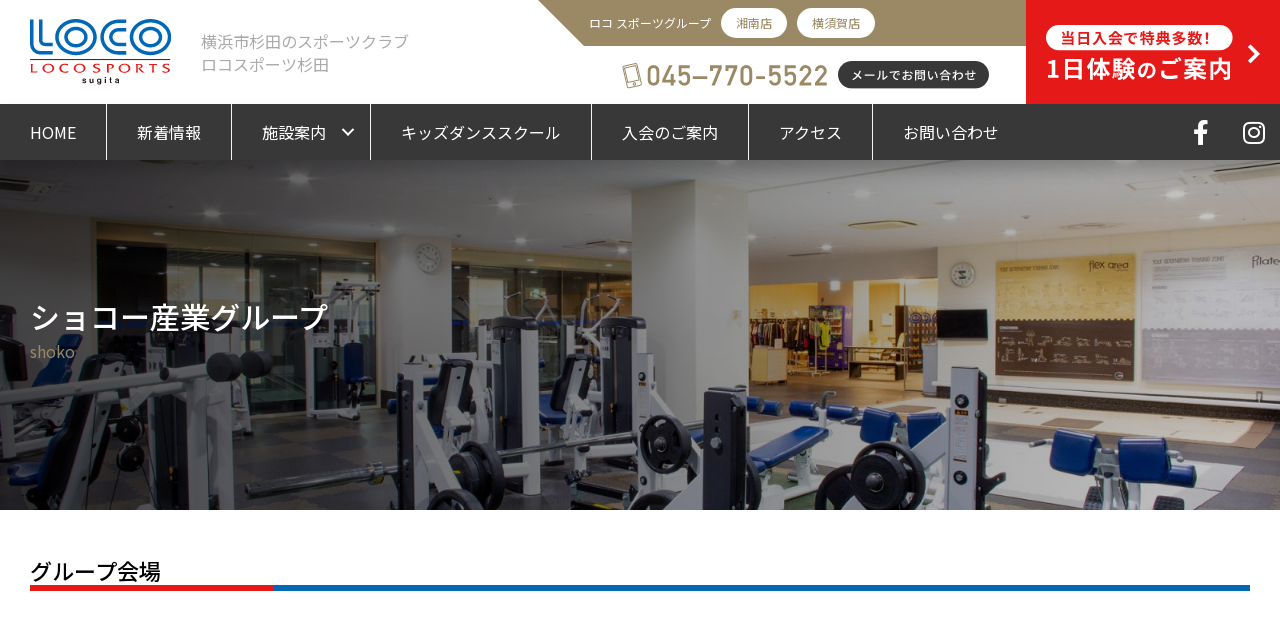

--- FILE ---
content_type: text/html; charset=UTF-8
request_url: https://loconet.jp/sugita/shoko/
body_size: 10398
content:
<!DOCTYPE html>
<html lang="ja">
<head>
<!--サイトジェネラルタグ・コンバージョン測定補完機能タグ-->
<script async src="https://s.yimg.jp/images/listing/tool/cv/ytag.js"></script>
<script>
window.yjDataLayer = window.yjDataLayer || [];
function ytag() { yjDataLayer.push(arguments); }
ytag({"type":"ycl_cookie"});
</script>



<!-- Google Tag Manager -->
<script>(function(w,d,s,l,i){w[l]=w[l]||[];w[l].push({'gtm.start':
new Date().getTime(),event:'gtm.js'});var f=d.getElementsByTagName(s)[0],
j=d.createElement(s),dl=l!='dataLayer'?'&l='+l:'';j.async=true;j.src=
'https://www.googletagmanager.com/gtm.js?id='+i+dl;f.parentNode.insertBefore(j,f);
})(window,document,'script','dataLayer','GTM-5GSZZWM8');</script>
<!-- End Google Tag Manager -->





<meta charset="UTF-8" />
<meta name='viewport' content='width=device-width, initial-scale=1.0' />
<meta http-equiv='X-UA-Compatible' content='IE=edge' />
<link rel="profile" href="https://gmpg.org/xfn/11" />
<meta name='robots' content='index, follow, max-video-preview:-1, max-snippet:-1, max-image-preview:large' />

	<!-- This site is optimized with the Yoast SEO plugin v17.3 - https://yoast.com/wordpress/plugins/seo/ -->
	<title>ショコー産業グループ - ロコスポーツ杉田</title>
	<link rel="canonical" href="https://loconet.jp/sugita/shoko/" />
	<meta property="og:locale" content="ja_JP" />
	<meta property="og:type" content="article" />
	<meta property="og:title" content="ショコー産業グループ - ロコスポーツ杉田" />
	<meta property="og:description" content="グループ会場 ロコスポーツ湘南 ロコスポーツ杉田 ロコスポーツ横須賀 湘南スイミングスクール茅ヶ崎校 湘南スイミングスクール湘南台校 湘南フットサルクラブ 湘南サッカースクール藤沢校 湘南ローンテニスクラブ 湘南インドア&hellip;" />
	<meta property="og:url" content="https://loconet.jp/sugita/shoko/" />
	<meta property="og:site_name" content="ロコスポーツ杉田" />
	<meta property="article:publisher" content="https://www.facebook.com/locosportssugita/" />
	<meta property="article:modified_time" content="2022-07-11T03:29:43+00:00" />
	<meta property="og:image" content="https://loconet.jp/shonan/cms-admin/wp-content/uploads/2021/10/loco_shonan.png" />
	<meta name="twitter:card" content="summary_large_image" />
	<script type="application/ld+json" class="yoast-schema-graph">{"@context":"https://schema.org","@graph":[{"@type":"Organization","@id":"https://loconet.jp/sugita/#organization","name":"\u30ed\u30b3\u30b9\u30dd\u30fc\u30c4","url":"https://loconet.jp/sugita/","sameAs":["https://www.facebook.com/locosportssugita/","https://www.instagram.com/locosports_sugita/?hl=ja"],"logo":{"@type":"ImageObject","@id":"https://loconet.jp/sugita/#logo","inLanguage":"ja","url":"https://loconet.jp/sugita/cms-admin/wp-content/uploads/2021/10/loco.jpg","contentUrl":"https://loconet.jp/sugita/cms-admin/wp-content/uploads/2021/10/loco.jpg","width":1200,"height":630,"caption":"\u30ed\u30b3\u30b9\u30dd\u30fc\u30c4"},"image":{"@id":"https://loconet.jp/sugita/#logo"}},{"@type":"WebSite","@id":"https://loconet.jp/sugita/#website","url":"https://loconet.jp/sugita/","name":"\u30ed\u30b3\u30b9\u30dd\u30fc\u30c4\u6749\u7530","description":"\u6a2a\u6d5c\u5e02\u6749\u7530\u306e\u30b9\u30dd\u30fc\u30c4\u30af\u30e9\u30d6","publisher":{"@id":"https://loconet.jp/sugita/#organization"},"potentialAction":[{"@type":"SearchAction","target":{"@type":"EntryPoint","urlTemplate":"https://loconet.jp/sugita/?s={search_term_string}"},"query-input":"required name=search_term_string"}],"inLanguage":"ja"},{"@type":"ImageObject","@id":"https://loconet.jp/sugita/shoko/#primaryimage","inLanguage":"ja","url":"https://loconet.jp/shonan/cms-admin/wp-content/uploads/2021/10/loco_shonan.png","contentUrl":"https://loconet.jp/shonan/cms-admin/wp-content/uploads/2021/10/loco_shonan.png"},{"@type":"WebPage","@id":"https://loconet.jp/sugita/shoko/#webpage","url":"https://loconet.jp/sugita/shoko/","name":"\u30b7\u30e7\u30b3\u30fc\u7523\u696d\u30b0\u30eb\u30fc\u30d7 - \u30ed\u30b3\u30b9\u30dd\u30fc\u30c4\u6749\u7530","isPartOf":{"@id":"https://loconet.jp/sugita/#website"},"primaryImageOfPage":{"@id":"https://loconet.jp/sugita/shoko/#primaryimage"},"datePublished":"2021-10-19T04:55:12+00:00","dateModified":"2022-07-11T03:29:43+00:00","breadcrumb":{"@id":"https://loconet.jp/sugita/shoko/#breadcrumb"},"inLanguage":"ja","potentialAction":[{"@type":"ReadAction","target":["https://loconet.jp/sugita/shoko/"]}]},{"@type":"BreadcrumbList","@id":"https://loconet.jp/sugita/shoko/#breadcrumb","itemListElement":[{"@type":"ListItem","position":1,"name":"\u30db\u30fc\u30e0","item":"https://loconet.jp/sugita/"},{"@type":"ListItem","position":2,"name":"\u30b7\u30e7\u30b3\u30fc\u7523\u696d\u30b0\u30eb\u30fc\u30d7"}]}]}</script>
	<!-- / Yoast SEO plugin. -->


<link rel='dns-prefetch' href='//ajaxzip3.github.io' />
<link rel='dns-prefetch' href='//fonts.googleapis.com' />
<link rel='dns-prefetch' href='//s.w.org' />
<link href='https://fonts.gstatic.com' crossorigin rel='preconnect' />
<link rel="alternate" type="application/rss+xml" title="ロコスポーツ杉田 &raquo; フィード" href="https://loconet.jp/sugita/feed/" />
<link rel="alternate" type="application/rss+xml" title="ロコスポーツ杉田 &raquo; コメントフィード" href="https://loconet.jp/sugita/comments/feed/" />
<link rel="preload" href="https://loconet.jp/sugita/cms-admin/wp-content/plugins/bb-plugin/fonts/fontawesome/5.15.3/webfonts/fa-brands-400.woff2" as="font" type="font/woff2" crossorigin="anonymous">
<link rel="preload" href="https://loconet.jp/sugita/cms-admin/wp-content/plugins/bb-plugin/fonts/fontawesome/5.15.3/webfonts/fa-solid-900.woff2" as="font" type="font/woff2" crossorigin="anonymous">
<link rel="preload" href="https://loconet.jp/sugita/cms-admin/wp-content/plugins/bb-plugin/fonts/fontawesome/5.15.3/webfonts/fa-regular-400.woff2" as="font" type="font/woff2" crossorigin="anonymous">
		<script>
			window._wpemojiSettings = {"baseUrl":"https:\/\/s.w.org\/images\/core\/emoji\/13.1.0\/72x72\/","ext":".png","svgUrl":"https:\/\/s.w.org\/images\/core\/emoji\/13.1.0\/svg\/","svgExt":".svg","source":{"concatemoji":"https:\/\/loconet.jp\/sugita\/cms-admin\/wp-includes\/js\/wp-emoji-release.min.js"}};
			!function(e,a,t){var n,r,o,i=a.createElement("canvas"),p=i.getContext&&i.getContext("2d");function s(e,t){var a=String.fromCharCode;p.clearRect(0,0,i.width,i.height),p.fillText(a.apply(this,e),0,0);e=i.toDataURL();return p.clearRect(0,0,i.width,i.height),p.fillText(a.apply(this,t),0,0),e===i.toDataURL()}function c(e){var t=a.createElement("script");t.src=e,t.defer=t.type="text/javascript",a.getElementsByTagName("head")[0].appendChild(t)}for(o=Array("flag","emoji"),t.supports={everything:!0,everythingExceptFlag:!0},r=0;r<o.length;r++)t.supports[o[r]]=function(e){if(!p||!p.fillText)return!1;switch(p.textBaseline="top",p.font="600 32px Arial",e){case"flag":return s([127987,65039,8205,9895,65039],[127987,65039,8203,9895,65039])?!1:!s([55356,56826,55356,56819],[55356,56826,8203,55356,56819])&&!s([55356,57332,56128,56423,56128,56418,56128,56421,56128,56430,56128,56423,56128,56447],[55356,57332,8203,56128,56423,8203,56128,56418,8203,56128,56421,8203,56128,56430,8203,56128,56423,8203,56128,56447]);case"emoji":return!s([10084,65039,8205,55357,56613],[10084,65039,8203,55357,56613])}return!1}(o[r]),t.supports.everything=t.supports.everything&&t.supports[o[r]],"flag"!==o[r]&&(t.supports.everythingExceptFlag=t.supports.everythingExceptFlag&&t.supports[o[r]]);t.supports.everythingExceptFlag=t.supports.everythingExceptFlag&&!t.supports.flag,t.DOMReady=!1,t.readyCallback=function(){t.DOMReady=!0},t.supports.everything||(n=function(){t.readyCallback()},a.addEventListener?(a.addEventListener("DOMContentLoaded",n,!1),e.addEventListener("load",n,!1)):(e.attachEvent("onload",n),a.attachEvent("onreadystatechange",function(){"complete"===a.readyState&&t.readyCallback()})),(n=t.source||{}).concatemoji?c(n.concatemoji):n.wpemoji&&n.twemoji&&(c(n.twemoji),c(n.wpemoji)))}(window,document,window._wpemojiSettings);
		</script>
		<style>
img.wp-smiley,
img.emoji {
	display: inline !important;
	border: none !important;
	box-shadow: none !important;
	height: 1em !important;
	width: 1em !important;
	margin: 0 .07em !important;
	vertical-align: -0.1em !important;
	background: none !important;
	padding: 0 !important;
}
</style>
	<link rel='stylesheet' id='wp-block-library-css'  href='https://loconet.jp/sugita/cms-admin/wp-includes/css/dist/block-library/style.min.css' media='all' />
<style id='wp-block-library-theme-inline-css'>
#start-resizable-editor-section{display:none}.wp-block-audio figcaption{color:#555;font-size:13px;text-align:center}.is-dark-theme .wp-block-audio figcaption{color:hsla(0,0%,100%,.65)}.wp-block-code{font-family:Menlo,Consolas,monaco,monospace;color:#1e1e1e;padding:.8em 1em;border:1px solid #ddd;border-radius:4px}.wp-block-embed figcaption{color:#555;font-size:13px;text-align:center}.is-dark-theme .wp-block-embed figcaption{color:hsla(0,0%,100%,.65)}.blocks-gallery-caption{color:#555;font-size:13px;text-align:center}.is-dark-theme .blocks-gallery-caption{color:hsla(0,0%,100%,.65)}.wp-block-image figcaption{color:#555;font-size:13px;text-align:center}.is-dark-theme .wp-block-image figcaption{color:hsla(0,0%,100%,.65)}.wp-block-pullquote{border-top:4px solid;border-bottom:4px solid;margin-bottom:1.75em;color:currentColor}.wp-block-pullquote__citation,.wp-block-pullquote cite,.wp-block-pullquote footer{color:currentColor;text-transform:uppercase;font-size:.8125em;font-style:normal}.wp-block-quote{border-left:.25em solid;margin:0 0 1.75em;padding-left:1em}.wp-block-quote cite,.wp-block-quote footer{color:currentColor;font-size:.8125em;position:relative;font-style:normal}.wp-block-quote.has-text-align-right{border-left:none;border-right:.25em solid;padding-left:0;padding-right:1em}.wp-block-quote.has-text-align-center{border:none;padding-left:0}.wp-block-quote.is-large,.wp-block-quote.is-style-large{border:none}.wp-block-search .wp-block-search__label{font-weight:700}.wp-block-group.has-background{padding:1.25em 2.375em;margin-top:0;margin-bottom:0}.wp-block-separator{border:none;border-bottom:2px solid;margin-left:auto;margin-right:auto;opacity:.4}.wp-block-separator:not(.is-style-wide):not(.is-style-dots){width:100px}.wp-block-separator.has-background:not(.is-style-dots){border-bottom:none;height:1px}.wp-block-separator.has-background:not(.is-style-wide):not(.is-style-dots){height:2px}.wp-block-table thead{border-bottom:3px solid}.wp-block-table tfoot{border-top:3px solid}.wp-block-table td,.wp-block-table th{padding:.5em;border:1px solid;word-break:normal}.wp-block-table figcaption{color:#555;font-size:13px;text-align:center}.is-dark-theme .wp-block-table figcaption{color:hsla(0,0%,100%,.65)}.wp-block-video figcaption{color:#555;font-size:13px;text-align:center}.is-dark-theme .wp-block-video figcaption{color:hsla(0,0%,100%,.65)}.wp-block-template-part.has-background{padding:1.25em 2.375em;margin-top:0;margin-bottom:0}#end-resizable-editor-section{display:none}
</style>
<link rel='stylesheet' id='dashicons-css'  href='https://loconet.jp/sugita/cms-admin/wp-includes/css/dashicons.min.css' media='all' />
<link rel='stylesheet' id='fl-builder-layout-67-css'  href='https://loconet.jp/sugita/cms-admin/wp-content/uploads/bb-plugin/cache/67-layout.css' media='all' />
<link rel='stylesheet' id='font-awesome-5-css'  href='https://loconet.jp/sugita/cms-admin/wp-content/plugins/bb-plugin/fonts/fontawesome/5.15.3/css/all.min.css' media='all' />
<link rel='stylesheet' id='fl-builder-layout-bundle-88db5546fb24531f289ac2b421c10be2-css'  href='https://loconet.jp/sugita/cms-admin/wp-content/uploads/bb-plugin/cache/88db5546fb24531f289ac2b421c10be2-layout-bundle.css' media='all' />
<link rel='stylesheet' id='jquery-magnificpopup-css'  href='https://loconet.jp/sugita/cms-admin/wp-content/plugins/bb-plugin/css/jquery.magnificpopup.min.css' media='all' />
<link rel='stylesheet' id='base-css'  href='https://loconet.jp/sugita/cms-admin/wp-content/themes/bb-theme/css/base.min.css' media='all' />
<link rel='stylesheet' id='fl-automator-skin-css'  href='https://loconet.jp/sugita/cms-admin/wp-content/uploads/bb-theme/skin-61f8cbf588ec8.css' media='all' />
<link rel='stylesheet' id='fl-child-theme-css'  href='https://loconet.jp/sugita/cms-admin/wp-content/themes/bb-theme-child/style.css' media='all' />
<link rel='stylesheet' id='fl-builder-google-fonts-ff60ff593b97b7634a27deaafa4c52e0-css'  href='//fonts.googleapis.com/css?family=Noto+Sans+JP%3A500%2C700%2C300%2C400' media='all' />
<script src='https://loconet.jp/sugita/cms-admin/wp-includes/js/jquery/jquery.min.js' id='jquery-core-js'></script>
<script src='https://loconet.jp/sugita/cms-admin/wp-includes/js/jquery/jquery-migrate.min.js' id='jquery-migrate-js'></script>
<script src='https://loconet.jp/sugita/cms-admin/wp-includes/js/imagesloaded.min.js' id='imagesloaded-js'></script>
<link rel="https://api.w.org/" href="https://loconet.jp/sugita/wp-json/" /><link rel="alternate" type="application/json" href="https://loconet.jp/sugita/wp-json/wp/v2/pages/67" /><link rel="alternate" type="application/json+oembed" href="https://loconet.jp/sugita/wp-json/oembed/1.0/embed?url=https%3A%2F%2Floconet.jp%2Fsugita%2Fshoko%2F" />
<link rel="alternate" type="text/xml+oembed" href="https://loconet.jp/sugita/wp-json/oembed/1.0/embed?url=https%3A%2F%2Floconet.jp%2Fsugita%2Fshoko%2F&#038;format=xml" />
<style>.recentcomments a{display:inline !important;padding:0 !important;margin:0 !important;}</style><link rel="icon" href="https://loconet.jp/sugita/cms-admin/wp-content/uploads/2021/10/cropped-favicon-32x32.jpg" sizes="32x32" />
<link rel="icon" href="https://loconet.jp/sugita/cms-admin/wp-content/uploads/2021/10/cropped-favicon-192x192.jpg" sizes="192x192" />
<link rel="apple-touch-icon" href="https://loconet.jp/sugita/cms-admin/wp-content/uploads/2021/10/cropped-favicon-180x180.jpg" />
<meta name="msapplication-TileImage" content="https://loconet.jp/sugita/cms-admin/wp-content/uploads/2021/10/cropped-favicon-270x270.jpg" />
<link rel="stylesheet" type="text/css" href="https://loconet.jp/sugita/cms-admin/wp-content/themes/bb-theme-child/slick/slick.css"/>
<link rel="stylesheet" type="text/css" href="https://loconet.jp/sugita/cms-admin/wp-content/themes/bb-theme-child/slick/slick-theme.css"/>


</head>
<body data-rsssl=1 class="page-template-default page page-id-67 fl-builder fl-theme-builder-header fl-theme-builder-footer fl-framework-base fl-preset-default fl-full-width fl-scroll-to-top fl-search-active" itemscope="itemscope" itemtype="https://schema.org/WebPage">



<!-- Google Tag Manager (noscript) -->
<noscript><iframe src="https://www.googletagmanager.com/ns.html?id=GTM-5GSZZWM8"
height="0" width="0" style="display:none;visibility:hidden"></iframe></noscript>
<!-- End Google Tag Manager (noscript) -->



<div class="animsition">
<a aria-label="Skip to content" class="fl-screen-reader-text" href="#fl-main-content">Skip to content</a><div class="fl-page">
	<header class="fl-builder-content fl-builder-content-19 fl-builder-global-templates-locked" data-post-id="19" data-type="header" data-sticky="1" data-sticky-breakpoint="medium" data-shrink="0" data-overlay="0" data-overlay-bg="transparent" data-shrink-image-height="50px" itemscope="itemscope" itemtype="http://schema.org/WPHeader"><div class="fl-row fl-row-full-width fl-row-bg-none fl-node-616e3681de060 fl-visible-mobile" data-node="616e3681de060">
	<div class="fl-row-content-wrap">
						<div class="fl-row-content fl-row-fixed-width fl-node-content">
		
<div class="fl-col-group fl-node-616e368202dcc fl-col-group-equal-height fl-col-group-align-center fl-col-group-custom-width" data-node="616e368202dcc">
			<div class="fl-col fl-node-616e368203200 fl-col-small" data-node="616e368203200">
	<div class="fl-col-content fl-node-content">
	<div class="fl-module fl-module-html fl-node-616e36b196306" data-node="616e36b196306">
	<div class="fl-module-content fl-node-content">
		<div class="fl-html">
	<div class="groupLink">
    <div class="btnLabel">
        ロコ <span class="hidden-xs">スポーツグループ</span><span class="visible-xs">Gr.</span>
    </div>
    <ul>
        <li><a href="https://loconet.jp/shonan/" target="_blank">湘南店</a></li>
        <li><a href="https://loconet.jp/yokosuka/" target="_blank">横須賀店</a></li>
    </ul>
</div></div>
	</div>
</div>
	</div>
</div>
			<div class="fl-col fl-node-616e36820323f fl-col-small" data-node="616e36820323f">
	<div class="fl-col-content fl-node-content">
	<div class="fl-module fl-module-button fl-node-616e2e0f978a2" data-node="616e2e0f978a2">
	<div class="fl-module-content fl-node-content">
		<div class="fl-button-wrap fl-button-width-full fl-button-left">
			<a href="https://loconet.jp/sugita/trial/" target="_self" class="fl-button" role="button">
							<span class="fl-button-text"><img src="https://loconet.jp/sugita/cms-admin/wp-content/uploads/2021/10/taiken.svg" alt="1日体験のご案内" /></span>
					</a>
</div>
	</div>
</div>
	</div>
</div>
	</div>
		</div>
	</div>
</div>
<div class="fl-row fl-row-full-width fl-row-bg-color fl-node-616dba13641db" data-node="616dba13641db">
	<div class="fl-row-content-wrap">
						<div class="fl-row-content fl-row-fixed-width fl-node-content">
		
<div class="fl-col-group fl-node-616dba1366e81 fl-col-group-equal-height fl-col-group-align-center fl-col-group-custom-width" data-node="616dba1366e81">
			<div class="fl-col fl-node-616dba1367201 fl-col-small fl-col-has-cols" data-node="616dba1367201">
	<div class="fl-col-content fl-node-content">
	
<div class="fl-col-group fl-node-616dba2728ee2 fl-col-group-nested fl-col-group-equal-height fl-col-group-align-center fl-col-group-custom-width" data-node="616dba2728ee2">
			<div class="fl-col fl-node-616dba27290ea fl-col-small" data-node="616dba27290ea">
	<div class="fl-col-content fl-node-content">
	<div class="fl-module fl-module-photo fl-node-616dba2c24a84" data-node="616dba2c24a84">
	<div class="fl-module-content fl-node-content">
		<div class="fl-photo fl-photo-align-left" itemscope itemtype="https://schema.org/ImageObject">
	<div class="fl-photo-content fl-photo-img-svg">
				<a href="https://loconet.jp/sugita/" target="_self" itemprop="url">
				<img loading="lazy" class="fl-photo-img wp-image-23 size-full" src="https://loconet.jp/sugita/cms-admin/wp-content/uploads/2021/10/logo.svg" alt="ロコスポーツ杉田" itemprop="image" height="78.616" width="169.24" height="400" width="400" height="800" width="2000" height="1600" width="4000" title="ロコスポーツ杉田"  data-no-lazy="1" srcset="https://loconet.jp/sugita/cms-admin/wp-content/uploads//2021/10/logo.svg 400w, https://loconet.jp/sugita/cms-admin/wp-content/uploads//2021/10/logo.svg 1536w, https://loconet.jp/sugita/cms-admin/wp-content/uploads//2021/10/logo.svg 2048w" sizes="(max-width: 400px) 100vw, 400px" />
				</a>
					</div>
	</div>
	</div>
</div>
	</div>
</div>
			<div class="fl-col fl-node-616dba2729125" data-node="616dba2729125">
	<div class="fl-col-content fl-node-content">
	<div class="fl-module fl-module-rich-text fl-node-616dba6eb8121" data-node="616dba6eb8121">
	<div class="fl-module-content fl-node-content">
		<div class="fl-rich-text">
	<p>横浜市杉田のスポーツクラブ</p>
</div>
	</div>
</div>
<div class="fl-module fl-module-rich-text fl-node-616dbbd960005" data-node="616dbbd960005">
	<div class="fl-module-content fl-node-content">
		<div class="fl-rich-text">
	<p>ロコスポーツ杉田</p>
</div>
	</div>
</div>
<div class="fl-module fl-module-menu fl-node-616e54509923b fl-visible-mobile" data-node="616e54509923b">
	<div class="fl-module-content fl-node-content">
		<div class="fl-menu fl-menu-responsive-toggle-always fl-menu-responsive-flyout-overlay fl-flyout-right">
	<button class="fl-menu-mobile-toggle hamburger" aria-label="メニュー"><span class="svg-container"><svg version="1.1" class="hamburger-menu" xmlns="http://www.w3.org/2000/svg" xmlns:xlink="http://www.w3.org/1999/xlink" viewBox="0 0 512 512">
<rect class="fl-hamburger-menu-top" width="512" height="102"/>
<rect class="fl-hamburger-menu-middle" y="205" width="512" height="102"/>
<rect class="fl-hamburger-menu-bottom" y="410" width="512" height="102"/>
</svg>
</span></button>	<div class="fl-clear"></div>
	<nav aria-label="メニュー" itemscope="itemscope" itemtype="https://schema.org/SiteNavigationElement"><ul id="menu-%e3%82%b0%e3%83%ad%e3%83%8a%e3%83%93%ef%bc%9a%e3%82%b9%e3%83%9e%e3%83%9b" class="menu fl-menu-horizontal fl-toggle-none"><li id="menu-item-83" class="menu-item menu-item-type-post_type menu-item-object-page menu-item-home"><a href="https://loconet.jp/sugita/">HOME</a><li id="menu-item-96" class="menu-item menu-item-type-custom menu-item-object-custom"><a href="https://loconet.jp/sugita/news/">新着情報</a><li id="menu-item-576" class="menu-item menu-item-type-post_type menu-item-object-page menu-item-has-children fl-has-submenu"><div class="fl-has-submenu-container"><a href="https://loconet.jp/sugita/loco-navi/">施設案内</a><span class="fl-menu-toggle"></span></div><ul class="sub-menu">	<li id="menu-item-89" class="menu-item menu-item-type-post_type menu-item-object-page menu-item-has-children fl-has-submenu"><div class="fl-has-submenu-container"><a href="https://loconet.jp/sugita/studio/">スタジオ</a><span class="fl-menu-toggle"></span></div><ul class="sub-menu">		<li id="menu-item-92" class="menu-item menu-item-type-post_type menu-item-object-page"><a href="https://loconet.jp/sugita/studio/schedule/">レッスンスケジュール</a>		<li id="menu-item-91" class="menu-item menu-item-type-post_type menu-item-object-page"><a href="https://loconet.jp/sugita/studio/program/">スタジオプログラム</a>		<li id="menu-item-90" class="menu-item menu-item-type-post_type menu-item-object-page"><a href="https://loconet.jp/sugita/studio/daikou/">代行情報</a></ul>	<li id="menu-item-88" class="menu-item menu-item-type-post_type menu-item-object-page"><a href="https://loconet.jp/sugita/gym/">ジム</a>	<li id="menu-item-93" class="menu-item menu-item-type-post_type menu-item-object-page"><a href="https://loconet.jp/sugita/spa/">スパ</a></ul><li id="menu-item-85" class="menu-item menu-item-type-post_type menu-item-object-page"><a href="https://loconet.jp/sugita/kids-dance/">キッズダンススクール</a><li id="menu-item-86" class="menu-item menu-item-type-post_type menu-item-object-page"><a href="https://loconet.jp/sugita/trial/">体験コースのご案内</a><li id="menu-item-87" class="menu-item menu-item-type-post_type menu-item-object-page"><a href="https://loconet.jp/sugita/guidance/">入会のご案内</a><li id="menu-item-94" class="menu-item menu-item-type-post_type menu-item-object-page"><a href="https://loconet.jp/sugita/biz/">法人会員のご案内</a><li id="menu-item-84" class="menu-item menu-item-type-post_type menu-item-object-page"><a href="https://loconet.jp/sugita/access/">アクセス</a><li id="menu-item-158" class="menu-item menu-item-type-post_type menu-item-object-page"><a href="https://loconet.jp/sugita/inquiry/">お問い合わせ</a></ul></nav></div>
	</div>
</div>
	</div>
</div>
	</div>
	</div>
</div>
			<div class="fl-col fl-node-616dba136723d fl-col-has-cols fl-visible-desktop-medium" data-node="616dba136723d">
	<div class="fl-col-content fl-node-content">
	
<div class="fl-col-group fl-node-616dbd245cf52 fl-col-group-nested fl-col-group-equal-height fl-col-group-align-center fl-col-group-custom-width" data-node="616dbd245cf52">
			<div class="fl-col fl-node-616dbd245d1dd" data-node="616dbd245d1dd">
	<div class="fl-col-content fl-node-content">
	<div class="fl-module fl-module-html fl-node-616e36a5e0d55" data-node="616e36a5e0d55">
	<div class="fl-module-content fl-node-content">
		<div class="fl-html">
	<div class="groupLink">
    <div class="btnLabel">
        ロコ <span class="hidden-xs">スポーツグループ</span><span class="visible-xs">Gr.</span>
    </div>
    <ul>
        <li><a href="https://loconet.jp/shonan/" target="_blank">湘南店</a></li>
        <li><a href="https://loconet.jp/yokosuka/" target="_blank">横須賀店</a></li>
    </ul>
</div></div>
	</div>
</div>
<div class="fl-module fl-module-photo fl-node-616e345745ffa" data-node="616e345745ffa">
	<div class="fl-module-content fl-node-content">
		<div class="fl-photo fl-photo-align-center" itemscope itemtype="https://schema.org/ImageObject">
	<div class="fl-photo-content fl-photo-img-svg">
				<a href="https://loconet.jp/sugita/inquiry/" target="_self" itemprop="url">
				<img loading="lazy" class="fl-photo-img wp-image-29 size-full" src="https://loconet.jp/sugita/cms-admin/wp-content/uploads/2021/10/contact.svg" alt="お問い合わせ" itemprop="image" height="28.286" width="367" height="400" width="400" height="800" width="2000" height="1600" width="4000" title="お問い合わせ"  data-no-lazy="1" />
				</a>
					</div>
	</div>
	</div>
</div>
	</div>
</div>
			<div class="fl-col fl-node-616dbd245d219 fl-col-small" data-node="616dbd245d219">
	<div class="fl-col-content fl-node-content">
	<div class="fl-module fl-module-button fl-node-616e37d7a8275" data-node="616e37d7a8275">
	<div class="fl-module-content fl-node-content">
		<div class="fl-button-wrap fl-button-width-full fl-button-left">
			<a href="https://loconet.jp/sugita/trial/" target="_self" class="fl-button" role="button">
							<span class="fl-button-text"><img src="https://loconet.jp/sugita/cms-admin/wp-content/uploads/2021/10/taiken.svg" alt="1日体験のご案内" /></span>
					</a>
</div>
	</div>
</div>
	</div>
</div>
	</div>
	</div>
</div>
	</div>
		</div>
	</div>
</div>
<div id="gNav" class="fl-row fl-row-full-width fl-row-bg-color fl-node-616e5613c125a fl-visible-desktop-medium" data-node="616e5613c125a">
	<div class="fl-row-content-wrap">
						<div class="fl-row-content fl-row-fixed-width fl-node-content">
		
<div class="fl-col-group fl-node-616e5613e1a62 fl-col-group-equal-height fl-col-group-align-center" data-node="616e5613e1a62">
			<div class="fl-col fl-node-616e5613e1ecf" data-node="616e5613e1ecf">
	<div class="fl-col-content fl-node-content">
	<div class="fl-module fl-module-menu fl-node-616e566b9de42" data-node="616e566b9de42">
	<div class="fl-module-content fl-node-content">
		<div class="fl-menu">
		<div class="fl-clear"></div>
	<nav aria-label="メニュー" itemscope="itemscope" itemtype="https://schema.org/SiteNavigationElement"><ul id="menu-%e3%82%b0%e3%83%ad%e3%83%8a%e3%83%93%ef%bc%9apc" class="menu fl-menu-horizontal fl-toggle-arrows"><li id="menu-item-375" class="menu-item menu-item-type-post_type menu-item-object-page menu-item-home"><a href="https://loconet.jp/sugita/">HOME</a><li id="menu-item-72" class="menu-item menu-item-type-custom menu-item-object-custom"><a href="https://loconet.jp/sugita/news/">新着情報</a><li id="menu-item-575" class="menu-item menu-item-type-post_type menu-item-object-page menu-item-has-children fl-has-submenu"><div class="fl-has-submenu-container"><a href="https://loconet.jp/sugita/loco-navi/">施設案内</a><span class="fl-menu-toggle"></span></div><ul class="sub-menu">	<li id="menu-item-76" class="menu-item menu-item-type-post_type menu-item-object-page menu-item-has-children fl-has-submenu"><div class="fl-has-submenu-container"><a href="https://loconet.jp/sugita/studio/">スタジオ</a><span class="fl-menu-toggle"></span></div><ul class="sub-menu">		<li id="menu-item-80" class="menu-item menu-item-type-post_type menu-item-object-page"><a href="https://loconet.jp/sugita/studio/schedule/">レッスンスケジュール</a>		<li id="menu-item-79" class="menu-item menu-item-type-post_type menu-item-object-page"><a href="https://loconet.jp/sugita/studio/program/">スタジオプログラム</a>		<li id="menu-item-78" class="menu-item menu-item-type-post_type menu-item-object-page"><a href="https://loconet.jp/sugita/studio/daikou/">代行情報</a></ul>	<li id="menu-item-75" class="menu-item menu-item-type-post_type menu-item-object-page"><a href="https://loconet.jp/sugita/gym/">ジム</a>	<li id="menu-item-77" class="menu-item menu-item-type-post_type menu-item-object-page"><a href="https://loconet.jp/sugita/spa/">スパ</a></ul><li id="menu-item-74" class="menu-item menu-item-type-post_type menu-item-object-page"><a href="https://loconet.jp/sugita/kids-dance/">キッズダンススクール</a><li id="menu-item-82" class="menu-item menu-item-type-post_type menu-item-object-page"><a href="https://loconet.jp/sugita/guidance/">入会のご案内</a><li id="menu-item-81" class="menu-item menu-item-type-post_type menu-item-object-page"><a href="https://loconet.jp/sugita/access/">アクセス</a><li id="menu-item-157" class="menu-item menu-item-type-post_type menu-item-object-page"><a href="https://loconet.jp/sugita/inquiry/">お問い合わせ</a></ul></nav></div>
	</div>
</div>
	</div>
</div>
			<div class="fl-col fl-node-616e6214a708b fl-col-small" data-node="616e6214a708b">
	<div class="fl-col-content fl-node-content">
	<div class="fl-module fl-module-icon-group fl-node-616e6229829aa" data-node="616e6229829aa">
	<div class="fl-module-content fl-node-content">
		<div class="fl-icon-group">
	<span class="fl-icon">
								<a href="https://www.facebook.com/locosportssugita/" target="_blank" rel="noopener" >
							<i class="fab fa-facebook-f" aria-hidden="true"></i>
						</a>
			</span>
		<span class="fl-icon">
								<a href="https://www.instagram.com/locosports_sugita/?hl=ja" target="_blank" rel="noopener" >
							<i class="fab fa-instagram" aria-hidden="true"></i>
						</a>
			</span>
	</div>
	</div>
</div>
	</div>
</div>
	</div>
		</div>
	</div>
</div>
</header>	<div id="fl-main-content" class="fl-page-content" itemprop="mainContentOfPage" role="main">

		
<div class="fl-content-full container">
	<div class="row">
		<div class="fl-content col-md-12">
			<article class="fl-post post-67 page type-page status-publish hentry" id="fl-post-67" itemscope="itemscope" itemtype="https://schema.org/CreativeWork">

			<div class="fl-post-content clearfix" itemprop="text">
		<div class="fl-builder-content fl-builder-content-67 fl-builder-content-primary fl-builder-global-templates-locked" data-post-id="67"><div class="fl-row fl-row-full-width fl-row-bg-photo fl-node-617028b81fdc7 fl-row-custom-height fl-row-align-center fl-row-bg-overlay" data-node="617028b81fdc7">
	<div class="fl-row-content-wrap">
						<div class="fl-row-content fl-row-fixed-width fl-node-content">
		
<div class="fl-col-group fl-node-616eccefdd8cb" data-node="616eccefdd8cb">
			<div class="fl-col fl-node-616eccefdd904" data-node="616eccefdd904">
	<div class="fl-col-content fl-node-content">
	<div class="fl-module fl-module-heading fl-node-616eccefdd93b" data-node="616eccefdd93b">
	<div class="fl-module-content fl-node-content">
		<h1 class="fl-heading">
		<span class="fl-heading-text">ショコー産業グループ</span>
	</h1>
	</div>
</div>
<div class="fl-module fl-module-rich-text fl-node-616eccefdd972" data-node="616eccefdd972">
	<div class="fl-module-content fl-node-content">
		<div class="fl-rich-text">
	<p>shoko</p>
</div>
	</div>
</div>
	</div>
</div>
	</div>
		</div>
	</div>
</div>
<div class="fl-row fl-row-full-width fl-row-bg-none fl-node-628c7f89bec62" data-node="628c7f89bec62">
	<div class="fl-row-content-wrap">
						<div class="fl-row-content fl-row-fixed-width fl-node-content">
		
<div class="fl-col-group fl-node-628c7f89be0fe" data-node="628c7f89be0fe">
			<div class="fl-col fl-node-628c7f89be990" data-node="628c7f89be990">
	<div class="fl-col-content fl-node-content">
	<div class="fl-module fl-module-heading fl-node-628c7f89be9c7 fl-animation fl-fade-up hStyle1" data-node="628c7f89be9c7" data-animation-delay="0" data-animation-duration="1">
	<div class="fl-module-content fl-node-content">
		<h2 class="fl-heading">
		<span class="fl-heading-text">グループ会場</span>
	</h2>
	</div>
</div>
	</div>
</div>
	</div>

<div class="fl-col-group fl-node-628c7f89be0c6 fl-col-group-equal-height fl-col-group-align-top fl-col-group-custom-width" data-node="628c7f89be0c6">
			<div class="fl-col fl-node-628c7f89be56a fl-col-small fl-animation fl-fade-up" data-node="628c7f89be56a" data-animation-delay="0" data-animation-duration="1">
	<div class="fl-col-content fl-node-content">
	<div class="fl-module fl-module-photo fl-node-628c7f89be6b2" data-node="628c7f89be6b2">
	<div class="fl-module-content fl-node-content">
		<div class="fl-photo fl-photo-align-center" itemscope itemtype="https://schema.org/ImageObject">
	<div class="fl-photo-content fl-photo-img-png">
				<a href="https://loconet.jp/shonan/" target="_blank" rel="noopener"  itemprop="url">
				<img loading="lazy" class="fl-photo-img wp-image-977 size-full" src="https://loconet.jp/shonan/cms-admin/wp-content/uploads/2021/10/loco_shonan.png" alt="ロコスポーツ湘南" itemprop="image" height="427" width="757" title="ロコスポーツ湘南"  />
				</a>
					</div>
	</div>
	</div>
</div>
<div class="fl-module fl-module-rich-text fl-node-628c7f89be6e8" data-node="628c7f89be6e8">
	<div class="fl-module-content fl-node-content">
		<div class="fl-rich-text">
	<p><a href="https://loconet.jp/shonan/" target="_blank" rel="noopener">ロコスポーツ湘南</a></p>
</div>
	</div>
</div>
	</div>
</div>
			<div class="fl-col fl-node-628c7f89be5a0 fl-col-small fl-animation fl-fade-up" data-node="628c7f89be5a0" data-animation-delay="0" data-animation-duration="1">
	<div class="fl-col-content fl-node-content">
	<div class="fl-module fl-module-photo fl-node-628c7f89be72d" data-node="628c7f89be72d">
	<div class="fl-module-content fl-node-content">
		<div class="fl-photo fl-photo-align-center" itemscope itemtype="https://schema.org/ImageObject">
	<div class="fl-photo-content fl-photo-img-png">
				<a href="https://loconet.jp/sugita/" target="_blank" rel="noopener"  itemprop="url">
				<img loading="lazy" class="fl-photo-img wp-image-978 size-full" src="https://loconet.jp/shonan/cms-admin/wp-content/uploads/2021/10/loco_sugita.png" alt="ロコスポーツ杉田" itemprop="image" height="427" width="757" title="ロコスポーツ杉田"  />
				</a>
					</div>
	</div>
	</div>
</div>
<div class="fl-module fl-module-rich-text fl-node-628c7f89be764" data-node="628c7f89be764">
	<div class="fl-module-content fl-node-content">
		<div class="fl-rich-text">
	<p><a href="https://loconet.jp/sugita/" target="_blank" rel="noopener">ロコスポーツ杉田</a></p>
</div>
	</div>
</div>
	</div>
</div>
			<div class="fl-col fl-node-628c7f89be5d7 fl-col-small fl-animation fl-fade-up" data-node="628c7f89be5d7" data-animation-delay="0" data-animation-duration="1">
	<div class="fl-col-content fl-node-content">
	<div class="fl-module fl-module-photo fl-node-628c7f89be79b" data-node="628c7f89be79b">
	<div class="fl-module-content fl-node-content">
		<div class="fl-photo fl-photo-align-center" itemscope itemtype="https://schema.org/ImageObject">
	<div class="fl-photo-content fl-photo-img-png">
				<a href="https://loconet.jp/yokosuka/" target="_self" itemprop="url">
				<img loading="lazy" class="fl-photo-img wp-image-979 size-full" src="https://loconet.jp/shonan/cms-admin/wp-content/uploads/2021/11/loco_yokosuka.png" alt="ロコスポーツ横須賀" itemprop="image" height="427" width="757" title="ロコスポーツ横須賀"  />
				</a>
					</div>
	</div>
	</div>
</div>
<div class="fl-module fl-module-rich-text fl-node-628c7f89be7d2" data-node="628c7f89be7d2">
	<div class="fl-module-content fl-node-content">
		<div class="fl-rich-text">
	<p><a href="https://loconet.jp/yokosuka/" target="_blank" rel="noopener">ロコスポーツ横須賀</a></p>
</div>
	</div>
</div>
	</div>
</div>
			<div class="fl-col fl-node-628c7f89be60e fl-col-small fl-animation fl-fade-up" data-node="628c7f89be60e" data-animation-delay="0" data-animation-duration="1">
	<div class="fl-col-content fl-node-content">
	<div class="fl-module fl-module-photo fl-node-628c7f89be82c" data-node="628c7f89be82c">
	<div class="fl-module-content fl-node-content">
		<div class="fl-photo fl-photo-align-center" itemscope itemtype="https://schema.org/ImageObject">
	<div class="fl-photo-content fl-photo-img-png">
				<a href="https://www.shonan-ss.com/chigasaki/" target="_blank" rel="noopener"  itemprop="url">
				<img loading="lazy" class="fl-photo-img wp-image-980 size-full" src="https://loconet.jp/shonan/cms-admin/wp-content/uploads/2021/11/shonan-ss.png" alt="湘南スイミングスクール" itemprop="image" height="427" width="757" title="湘南スイミングスクール"  />
				</a>
					</div>
	</div>
	</div>
</div>
<div class="fl-module fl-module-rich-text fl-node-628c7f89be875" data-node="628c7f89be875">
	<div class="fl-module-content fl-node-content">
		<div class="fl-rich-text">
	<p><a href="https://www.shonan-ss.com/chigasaki/" target="_blank" rel="noopener">湘南スイミングスクール茅ヶ崎校</a></p>
</div>
	</div>
</div>
	</div>
</div>
			<div class="fl-col fl-node-628c7f89be644 fl-col-small fl-animation fl-fade-up" data-node="628c7f89be644" data-animation-delay="0" data-animation-duration="1">
	<div class="fl-col-content fl-node-content">
	<div class="fl-module fl-module-photo fl-node-628c7f89be8b1" data-node="628c7f89be8b1">
	<div class="fl-module-content fl-node-content">
		<div class="fl-photo fl-photo-align-center" itemscope itemtype="https://schema.org/ImageObject">
	<div class="fl-photo-content fl-photo-img-png">
				<a href="https://www.shonan-ss.com/shonandai/" target="_blank" rel="noopener"  itemprop="url">
				<img loading="lazy" class="fl-photo-img wp-image-980 size-full" src="https://loconet.jp/shonan/cms-admin/wp-content/uploads/2021/11/shonan-ss.png" alt="湘南スイミングスクール" itemprop="image" height="427" width="757" title="湘南スイミングスクール"  />
				</a>
					</div>
	</div>
	</div>
</div>
<div class="fl-module fl-module-rich-text fl-node-628c7f89be8e9" data-node="628c7f89be8e9">
	<div class="fl-module-content fl-node-content">
		<div class="fl-rich-text">
	<p><a href="https://www.shonan-ss.com/shonandai/" target="_blank" rel="noopener">湘南スイミングスクール湘南台校</a></p>
</div>
	</div>
</div>
	</div>
</div>
			<div class="fl-col fl-node-628c7f89be67b fl-col-small fl-animation fl-fade-up" data-node="628c7f89be67b" data-animation-delay="0" data-animation-duration="1">
	<div class="fl-col-content fl-node-content">
	<div class="fl-module fl-module-photo fl-node-628c7f89be922" data-node="628c7f89be922">
	<div class="fl-module-content fl-node-content">
		<div class="fl-photo fl-photo-align-center" itemscope itemtype="https://schema.org/ImageObject">
	<div class="fl-photo-content fl-photo-img-png">
				<a href="https://www.shonan-futsal-club.com/" target="_blank" rel="noopener"  itemprop="url">
				<img loading="lazy" width="757" height="427" class="fl-photo-img wp-image-416" src="https://loconet.jp/shonan/cms-admin/wp-content/uploads/2021/10/shonan-futsal.png" alt="湘南フットサルクラブ" itemprop="image" title="湘南フットサルクラブ"  />
				</a>
					</div>
	</div>
	</div>
</div>
<div class="fl-module fl-module-rich-text fl-node-628c7f89be959" data-node="628c7f89be959">
	<div class="fl-module-content fl-node-content">
		<div class="fl-rich-text">
	<p><a href="https://www.shonan-futsal-club.com/" target="_blank" rel="noopener">湘南フットサルクラブ</a></p>
</div>
	</div>
</div>
	</div>
</div>
	</div>

<div class="fl-col-group fl-node-628c7f89be08d fl-col-group-equal-height fl-col-group-align-top fl-col-group-custom-width" data-node="628c7f89be08d">
			<div class="fl-col fl-node-628c7f89be16c fl-col-small fl-animation fl-fade-up" data-node="628c7f89be16c" data-animation-delay="0" data-animation-duration="1">
	<div class="fl-col-content fl-node-content">
	<div class="fl-module fl-module-photo fl-node-628c7f89be2c3" data-node="628c7f89be2c3">
	<div class="fl-module-content fl-node-content">
		<div class="fl-photo fl-photo-align-center" itemscope itemtype="https://schema.org/ImageObject">
	<div class="fl-photo-content fl-photo-img-png">
				<a href="https://shonan-soccer-school.com/" target="_blank" rel="noopener"  itemprop="url">
				<img loading="lazy" width="757" height="427" class="fl-photo-img wp-image-417" src="https://loconet.jp/shonan/cms-admin/wp-content/uploads/2021/10/shonansoccer.png" alt="湘南サッカースクール" itemprop="image" title="湘南サッカースクール"  />
				</a>
					</div>
	</div>
	</div>
</div>
<div class="fl-module fl-module-rich-text fl-node-628c7f89be2f9" data-node="628c7f89be2f9">
	<div class="fl-module-content fl-node-content">
		<div class="fl-rich-text">
	<p><a href="https://shonan-soccer-school.com/" target="_blank" rel="noopener">湘南サッカースクール藤沢校</a></p>
</div>
	</div>
</div>
	</div>
</div>
			<div class="fl-col fl-node-628c7f89be1a2 fl-col-small fl-animation fl-fade-up" data-node="628c7f89be1a2" data-animation-delay="0" data-animation-duration="1">
	<div class="fl-col-content fl-node-content">
	<div class="fl-module fl-module-photo fl-node-628c7f89be330" data-node="628c7f89be330">
	<div class="fl-module-content fl-node-content">
		<div class="fl-photo fl-photo-align-center" itemscope itemtype="https://schema.org/ImageObject">
	<div class="fl-photo-content fl-photo-img-png">
				<a href="https://www.shonan-lawn-tc.com/" target="_blank" rel="noopener"  itemprop="url">
				<img loading="lazy" width="757" height="427" class="fl-photo-img wp-image-418" src="https://loconet.jp/shonan/cms-admin/wp-content/uploads/2021/10/lawntennis.png" alt="湘南ローンテニスクラブ" itemprop="image" title="湘南ローンテニスクラブ"  />
				</a>
					</div>
	</div>
	</div>
</div>
<div class="fl-module fl-module-rich-text fl-node-628c7f89be367" data-node="628c7f89be367">
	<div class="fl-module-content fl-node-content">
		<div class="fl-rich-text">
	<p><a href="https://www.shonan-lawn-tc.com/" target="_blank" rel="noopener">湘南ローンテニスクラブ</a></p>
</div>
	</div>
</div>
	</div>
</div>
			<div class="fl-col fl-node-628c7f89be1d9 fl-col-small fl-animation fl-fade-up" data-node="628c7f89be1d9" data-animation-delay="0" data-animation-duration="1">
	<div class="fl-col-content fl-node-content">
	<div class="fl-module fl-module-photo fl-node-628c7f89be39d" data-node="628c7f89be39d">
	<div class="fl-module-content fl-node-content">
		<div class="fl-photo fl-photo-align-center" itemscope itemtype="https://schema.org/ImageObject">
	<div class="fl-photo-content fl-photo-img-png">
				<a href="https://www.shonan-indoor.com/" target="_blank" rel="noopener"  itemprop="url">
				<img loading="lazy" width="757" height="427" class="fl-photo-img wp-image-419" src="https://loconet.jp/shonan/cms-admin/wp-content/uploads/2021/10/idoor.png" alt="湘南インドアテニスクラブ" itemprop="image" title="湘南インドアテニスクラブ"  />
				</a>
					</div>
	</div>
	</div>
</div>
<div class="fl-module fl-module-rich-text fl-node-628c7f89be3d4" data-node="628c7f89be3d4">
	<div class="fl-module-content fl-node-content">
		<div class="fl-rich-text">
	<p><a href="https://www.shonan-indoor.com/" target="_blank" rel="noopener">湘南インドアテニスクラブ</a></p>
</div>
	</div>
</div>
	</div>
</div>
			<div class="fl-col fl-node-628c7f89be210 fl-col-small fl-animation fl-fade-up" data-node="628c7f89be210" data-animation-delay="0" data-animation-duration="1">
	<div class="fl-col-content fl-node-content">
	<div class="fl-module fl-module-photo fl-node-628c7f89be416" data-node="628c7f89be416">
	<div class="fl-module-content fl-node-content">
		<div class="fl-photo fl-photo-align-center" itemscope itemtype="https://schema.org/ImageObject">
	<div class="fl-photo-content fl-photo-img-png">
				<a href="https://www.hankyu-oi-tennis-golf.com/" target="_blank" rel="noopener"  itemprop="url">
				<img loading="lazy" width="757" height="427" class="fl-photo-img wp-image-420" src="https://loconet.jp/shonan/cms-admin/wp-content/uploads/2021/10/hankyu.png" alt="阪急大井テニス&amp;ゴルフスクール" itemprop="image" title="阪急大井テニス&amp;ゴルフスクール"  />
				</a>
					</div>
	</div>
	</div>
</div>
<div class="fl-module fl-module-rich-text fl-node-628c7f89be44d" data-node="628c7f89be44d">
	<div class="fl-module-content fl-node-content">
		<div class="fl-rich-text">
	<p><a href="https://www.hankyu-oi-tennis-golf.com/" target="_blank" rel="noopener">阪急大井テニス&amp;ゴルフスクール</a></p>
</div>
	</div>
</div>
	</div>
</div>
			<div class="fl-col fl-node-628c7f89be247 fl-col-small fl-animation fl-fade-up" data-node="628c7f89be247" data-animation-delay="0" data-animation-duration="1">
	<div class="fl-col-content fl-node-content">
	<div class="fl-module fl-module-photo fl-node-628c7f89be484" data-node="628c7f89be484">
	<div class="fl-module-content fl-node-content">
		<div class="fl-photo fl-photo-align-center" itemscope itemtype="https://schema.org/ImageObject">
	<div class="fl-photo-content fl-photo-img-png">
				<a href="https://loco-tsujido.jp/tennis/" target="_blank" rel="noopener"  itemprop="url">
				<img loading="lazy" class="fl-photo-img wp-image-1769 size-full" src="https://loconet.jp/shonan/cms-admin/wp-content/uploads/2022/05/loco-t-t.png" alt="ロコ辻堂 テニススクール" itemprop="image" height="427" width="757" title="ロコ辻堂 テニススクール"  />
				</a>
					</div>
	</div>
	</div>
</div>
<div class="fl-module fl-module-rich-text fl-node-628c7f89be4bb" data-node="628c7f89be4bb">
	<div class="fl-module-content fl-node-content">
		<div class="fl-rich-text">
	<p><a href="https://loco-tsujido.jp/tennis/" target="_blank" rel="noopener">ロコ辻堂 テニススクール</a></p>
</div>
	</div>
</div>
	</div>
</div>
			<div class="fl-col fl-node-628c7f89be27e fl-col-small fl-animation fl-fade-up" data-node="628c7f89be27e" data-animation-delay="0" data-animation-duration="1">
	<div class="fl-col-content fl-node-content">
	<div class="fl-module fl-module-photo fl-node-628c7f89be4f2" data-node="628c7f89be4f2">
	<div class="fl-module-content fl-node-content">
		<div class="fl-photo fl-photo-align-center" itemscope itemtype="https://schema.org/ImageObject">
	<div class="fl-photo-content fl-photo-img-png">
				<a href="https://loco-tsujido.jp/swimming/" target="_blank" rel="noopener"  itemprop="url">
				<img loading="lazy" class="fl-photo-img wp-image-1768 size-full" src="https://loconet.jp/shonan/cms-admin/wp-content/uploads/2022/05/loco-t-s.png" alt="ロコ辻堂 スイミングスクール" itemprop="image" height="427" width="757" title="ロコ辻堂 スイミングスクール"  />
				</a>
					</div>
	</div>
	</div>
</div>
<div class="fl-module fl-module-rich-text fl-node-628c7f89be529" data-node="628c7f89be529">
	<div class="fl-module-content fl-node-content">
		<div class="fl-rich-text">
	<p><a href="https://loco-tsujido.jp/swimming/" target="_blank" rel="noopener">ロコ辻堂 スイミングスクール</a></p>
</div>
	</div>
</div>
	</div>
</div>
	</div>

<div class="fl-col-group fl-node-628c7f89be135" data-node="628c7f89be135">
			<div class="fl-col fl-node-628c7f89bea35" data-node="628c7f89bea35">
	<div class="fl-col-content fl-node-content">
	<div class="fl-module fl-module-heading fl-node-628c7f89bebef fl-animation fl-fade-up hStyle1" data-node="628c7f89bebef" data-animation-delay="0" data-animation-duration="1">
	<div class="fl-module-content fl-node-content">
		<h2 class="fl-heading">
		<span class="fl-heading-text">会社案内</span>
	</h2>
	</div>
</div>
<div class="fl-module fl-module-button fl-node-617ebc0d79f84 fl-animation fl-fade-up" data-node="617ebc0d79f84" data-animation-delay="0" data-animation-duration="1">
	<div class="fl-module-content fl-node-content">
		<div class="fl-button-wrap fl-button-width-auto fl-button-left fl-button-has-icon">
			<a href="https://www.shonan-lawn-tc.com/company/" target="_blank" class="fl-button" role="button" rel="noopener" >
							<span class="fl-button-text">ショコー産業株式会社 会社案内</span>
						<i class="fl-button-icon fl-button-icon-after dashicons dashicons-before dashicons-arrow-right-alt2" aria-hidden="true"></i>
			</a>
</div>
	</div>
</div>
<div class="fl-module fl-module-button fl-node-62cb990756d62 fl-animation fl-fade-up" data-node="62cb990756d62" data-animation-delay="0" data-animation-duration="1">
	<div class="fl-module-content fl-node-content">
		<div class="fl-button-wrap fl-button-width-auto fl-button-left fl-button-has-icon">
			<a href="mailto:shoko@shonan-lawn-tc.com" target="_blank" class="fl-button" role="button" rel="noopener" >
							<span class="fl-button-text">本社お問い合わせ</span>
						<i class="fl-button-icon fl-button-icon-after dashicons dashicons-before dashicons-arrow-right-alt2" aria-hidden="true"></i>
			</a>
</div>
	</div>
</div>
	</div>
</div>
	</div>
		</div>
	</div>
</div>
</div>	</div><!-- .fl-post-content -->
	
</article>

<!-- .fl-post -->
		</div>
	</div>
</div>


	</div><!-- .fl-page-content -->
	<footer class="fl-builder-content fl-builder-content-21 fl-builder-global-templates-locked" data-post-id="21" data-type="footer" itemscope="itemscope" itemtype="http://schema.org/WPFooter"><div class="fl-row fl-row-full-width fl-row-bg-none fl-node-616e666a1de29" data-node="616e666a1de29">
	<div class="fl-row-content-wrap">
						<div class="fl-row-content fl-row-fixed-width fl-node-content">
		
<div class="fl-col-group fl-node-616e666a23f98 fl-col-group-equal-height fl-col-group-align-bottom" data-node="616e666a23f98">
			<div class="fl-col fl-node-616e666a24371 fl-col-small" data-node="616e666a24371">
	<div class="fl-col-content fl-node-content">
	<div class="fl-module fl-module-photo fl-node-616e666d3f2f5" data-node="616e666d3f2f5">
	<div class="fl-module-content fl-node-content">
		<div class="fl-photo fl-photo-align-left" itemscope itemtype="https://schema.org/ImageObject">
	<div class="fl-photo-content fl-photo-img-svg">
				<img loading="lazy" class="fl-photo-img wp-image-23 size-full" src="https://loconet.jp/sugita/cms-admin/wp-content/uploads/2021/10/logo.svg" alt="ロコスポーツ杉田" itemprop="image" height="78.616" width="169.24" height="400" width="400" height="800" width="2000" height="1600" width="4000" title="ロコスポーツ杉田" srcset="https://loconet.jp/sugita/cms-admin/wp-content/uploads//2021/10/logo.svg 400w, https://loconet.jp/sugita/cms-admin/wp-content/uploads//2021/10/logo.svg 1536w, https://loconet.jp/sugita/cms-admin/wp-content/uploads//2021/10/logo.svg 2048w" sizes="(max-width: 400px) 100vw, 400px" />
					</div>
	</div>
	</div>
</div>
	</div>
</div>
			<div class="fl-col fl-node-616e666a243ae fl-col-small" data-node="616e666a243ae">
	<div class="fl-col-content fl-node-content">
	<div class="fl-module fl-module-heading fl-node-616e66852fe8c" data-node="616e66852fe8c">
	<div class="fl-module-content fl-node-content">
		<h3 class="fl-heading">
		<span class="fl-heading-text">ロコスポーツ杉田</span>
	</h3>
	</div>
</div>
<div class="fl-module fl-module-rich-text fl-node-616e6695eb343" data-node="616e6695eb343">
	<div class="fl-module-content fl-node-content">
		<div class="fl-rich-text">
	<p>〒235-0033 横浜市磯子区杉田1-17-1プララSUGITA4F［<a href="https://loconet.jp/sugita/access/">MAPを表示</a>］<br />
［平　日］10:00〜22:30（最終チェックイン30分前）<br />
［土　曜］10:00〜20:30（最終チェックイン30分前）<br />
［日・祝］10:00〜19:30（最終チェックイン30分前）<br />
休館日　毎週水曜日、夏季、年末年始、その他、施設点検日</p>
</div>
	</div>
</div>
	</div>
</div>
			<div class="fl-col fl-node-616e666a243e8 fl-col-small" data-node="616e666a243e8">
	<div class="fl-col-content fl-node-content">
	<div class="fl-module fl-module-menu fl-node-616e66b608489" data-node="616e66b608489">
	<div class="fl-module-content fl-node-content">
		<div class="fl-menu">
		<div class="fl-clear"></div>
	<nav aria-label="メニュー" itemscope="itemscope" itemtype="https://schema.org/SiteNavigationElement"><ul id="menu-%e3%83%95%e3%83%83%e3%82%bf%e3%83%bc" class="menu fl-menu-horizontal fl-toggle-none"><li id="menu-item-102" class="menu-item menu-item-type-post_type menu-item-object-page menu-item-home"><a href="https://loconet.jp/sugita/">HOME</a><li id="menu-item-106" class="menu-item menu-item-type-post_type menu-item-object-page"><a href="https://loconet.jp/sugita/biz/">法人会員のご案内</a><li id="menu-item-105" class="menu-item menu-item-type-post_type menu-item-object-page"><a href="https://loconet.jp/sugita/recruit/">採用情報</a><li id="menu-item-103" class="menu-item menu-item-type-post_type menu-item-object-page current-menu-item page_item page-item-67 current_page_item"><a href="https://loconet.jp/sugita/shoko/">ショコー産業グループ</a><li id="menu-item-104" class="menu-item menu-item-type-post_type menu-item-object-page"><a href="https://loconet.jp/sugita/privacy-pilicy/">プライバシーポリシー</a></ul></nav></div>
	</div>
</div>
<div class="fl-module fl-module-rich-text fl-node-616e679e7aea9" data-node="616e679e7aea9">
	<div class="fl-module-content fl-node-content">
		<div class="fl-rich-text">
	<p>© 2026　LOCOSPORTS All Rights Reserved</p>
</div>
	</div>
</div>
	</div>
</div>
	</div>
		</div>
	</div>
</div>
</footer>	</div><!-- .fl-page -->
<a href="#" id="fl-to-top"><span class="sr-only">Scroll To Top</span><i class="fas fa-chevron-up" aria-hidden="true"></i></a><script src='https://loconet.jp/sugita/cms-admin/wp-content/plugins/bb-plugin/js/jquery.waypoints.min.js' id='jquery-waypoints-js'></script>
<script src='https://loconet.jp/sugita/cms-admin/wp-content/uploads/bb-plugin/cache/67-layout.js' id='fl-builder-layout-67-js'></script>
<script src='https://loconet.jp/sugita/cms-admin/wp-content/plugins/bb-plugin/js/jquery.ba-throttle-debounce.min.js' id='jquery-throttle-js'></script>
<script src='https://loconet.jp/sugita/cms-admin/wp-content/uploads/bb-plugin/cache/8f9b2e766e12e8441f48361cc9b119ee-layout-bundle.js' id='fl-builder-layout-bundle-8f9b2e766e12e8441f48361cc9b119ee-js'></script>
<script src='https://ajaxzip3.github.io/ajaxzip3.js' id='ajaxzip3-script-js'></script>
<script src='https://loconet.jp/sugita/cms-admin/wp-content/plugins/bb-plugin/js/jquery.magnificpopup.min.js' id='jquery-magnificpopup-js'></script>
<script id='fl-automator-js-extra'>
var themeopts = {"medium_breakpoint":"992","mobile_breakpoint":"768"};
</script>
<script src='https://loconet.jp/sugita/cms-admin/wp-content/themes/bb-theme/js/theme.min.js' id='fl-automator-js'></script>
<script src='https://loconet.jp/sugita/cms-admin/wp-content/themes/bb-theme-child/custom.js' id='smart-script-js'></script>
<script src='https://loconet.jp/sugita/cms-admin/wp-includes/js/wp-embed.min.js' id='wp-embed-js'></script>
<script src="https://loconet.jp/sugita/cms-admin/assets/js/animsition.js"></script>
<script type="text/javascript" src="https://loconet.jp/sugita/cms-admin/wp-content/themes/bb-theme-child/slick/slick.min.js"></script>
</div>
<!--YDAリターゲティングタグ-->
<script async src="https://s.yimg.jp/images/listing/tool/cv/ytag.js"></script>
<script>
window.yjDataLayer = window.yjDataLayer || [];
function ytag() { yjDataLayer.push(arguments); }
ytag({
  "type":"yjad_retargeting",
  "config":{
    "yahoo_retargeting_id": "TIEPKEBWO0",
    "yahoo_retargeting_label": "",
    "yahoo_retargeting_page_type": "",
    "yahoo_retargeting_items":[
      {item_id: '', category_id: '', price: '', quantity: ''}
    ]
  }
});
</script>
</body>
</html>


--- FILE ---
content_type: text/css
request_url: https://loconet.jp/sugita/cms-admin/wp-content/uploads/bb-plugin/cache/67-layout.css
body_size: 6309
content:
.fl-builder-content *,.fl-builder-content *:before,.fl-builder-content *:after {-webkit-box-sizing: border-box;-moz-box-sizing: border-box;box-sizing: border-box;}.fl-row:before,.fl-row:after,.fl-row-content:before,.fl-row-content:after,.fl-col-group:before,.fl-col-group:after,.fl-col:before,.fl-col:after,.fl-module:before,.fl-module:after,.fl-module-content:before,.fl-module-content:after {display: table;content: " ";}.fl-row:after,.fl-row-content:after,.fl-col-group:after,.fl-col:after,.fl-module:after,.fl-module-content:after {clear: both;}.fl-clear {clear: both;}.fl-clearfix:before,.fl-clearfix:after {display: table;content: " ";}.fl-clearfix:after {clear: both;}.sr-only {position: absolute;width: 1px;height: 1px;padding: 0;overflow: hidden;clip: rect(0,0,0,0);white-space: nowrap;border: 0;}.fl-visible-medium,.fl-visible-medium-mobile,.fl-visible-mobile,.fl-col-group .fl-visible-medium.fl-col,.fl-col-group .fl-visible-medium-mobile.fl-col,.fl-col-group .fl-visible-mobile.fl-col {display: none;}.fl-row,.fl-row-content {margin-left: auto;margin-right: auto;}.fl-row-content-wrap {position: relative;}.fl-builder-mobile .fl-row-bg-photo .fl-row-content-wrap {background-attachment: scroll;}.fl-row-bg-video,.fl-row-bg-video .fl-row-content,.fl-row-bg-embed,.fl-row-bg-embed .fl-row-content {position: relative;}.fl-row-bg-video .fl-bg-video,.fl-row-bg-embed .fl-bg-embed-code {bottom: 0;left: 0;overflow: hidden;position: absolute;right: 0;top: 0;}.fl-row-bg-video .fl-bg-video video,.fl-row-bg-embed .fl-bg-embed-code video {bottom: 0;left: 0px;max-width: none;position: absolute;right: 0;top: 0px;}.fl-row-bg-video .fl-bg-video iframe,.fl-row-bg-embed .fl-bg-embed-code iframe {pointer-events: none;width: 100vw;height: 56.25vw; max-width: none;min-height: 100vh;min-width: 177.77vh; position: absolute;top: 50%;left: 50%;transform: translate(-50%, -50%);-ms-transform: translate(-50%, -50%); -webkit-transform: translate(-50%, -50%); }.fl-bg-video-fallback {background-position: 50% 50%;background-repeat: no-repeat;background-size: cover;bottom: 0px;left: 0px;position: absolute;right: 0px;top: 0px;}.fl-row-bg-slideshow,.fl-row-bg-slideshow .fl-row-content {position: relative;}.fl-row .fl-bg-slideshow {bottom: 0;left: 0;overflow: hidden;position: absolute;right: 0;top: 0;z-index: 0;}.fl-builder-edit .fl-row .fl-bg-slideshow * {bottom: 0;height: auto !important;left: 0;position: absolute !important;right: 0;top: 0;}.fl-row-bg-overlay .fl-row-content-wrap:after {border-radius: inherit;content: '';display: block;position: absolute;top: 0;right: 0;bottom: 0;left: 0;z-index: 0;}.fl-row-bg-overlay .fl-row-content {position: relative;z-index: 1;}.fl-row-full-height .fl-row-content-wrap,.fl-row-custom-height .fl-row-content-wrap {display: -webkit-box;display: -webkit-flex;display: -ms-flexbox;display: flex;min-height: 100vh;}.fl-row-overlap-top .fl-row-content-wrap {display: -webkit-inline-box;display: -webkit-inline-flex;display: -moz-inline-box;display: -ms-inline-flexbox;display: inline-flex;width: 100%;}.fl-row-custom-height .fl-row-content-wrap {min-height: 0;}.fl-builder-edit .fl-row-full-height .fl-row-content-wrap {min-height: calc( 100vh - 48px );}.fl-row-full-height .fl-row-content,.fl-row-custom-height .fl-row-content {-webkit-box-flex: 1 1 auto; -moz-box-flex: 1 1 auto;-webkit-flex: 1 1 auto;-ms-flex: 1 1 auto;flex: 1 1 auto;}.fl-row-full-height .fl-row-full-width.fl-row-content,.fl-row-custom-height .fl-row-full-width.fl-row-content {max-width: 100%;width: 100%;}.fl-builder-ie-11 .fl-row.fl-row-full-height:not(.fl-visible-medium):not(.fl-visible-medium-mobile):not(.fl-visible-mobile),.fl-builder-ie-11 .fl-row.fl-row-custom-height:not(.fl-visible-medium):not(.fl-visible-medium-mobile):not(.fl-visible-mobile) {display: flex;flex-direction: column;height: 100%;}.fl-builder-ie-11 .fl-row-full-height .fl-row-content-wrap,.fl-builder-ie-11 .fl-row-custom-height .fl-row-content-wrap {height: auto;}.fl-builder-ie-11 .fl-row-full-height .fl-row-content,.fl-builder-ie-11 .fl-row-custom-height .fl-row-content {flex: 0 0 auto;flex-basis: 100%;margin: 0;}.fl-builder-ie-11 .fl-row-full-height.fl-row-align-top .fl-row-content,.fl-builder-ie-11 .fl-row-full-height.fl-row-align-bottom .fl-row-content,.fl-builder-ie-11 .fl-row-custom-height.fl-row-align-top .fl-row-content,.fl-builder-ie-11 .fl-row-custom-height.fl-row-align-bottom .fl-row-content {margin: 0 auto;}.fl-builder-ie-11 .fl-row-full-height.fl-row-align-center .fl-col-group:not(.fl-col-group-equal-height),.fl-builder-ie-11 .fl-row-custom-height.fl-row-align-center .fl-col-group:not(.fl-col-group-equal-height) {display: flex;align-items: center;justify-content: center;-webkit-align-items: center;-webkit-box-align: center;-webkit-box-pack: center;-webkit-justify-content: center;-ms-flex-align: center;-ms-flex-pack: center;}.fl-row-full-height.fl-row-align-center .fl-row-content-wrap,.fl-row-custom-height.fl-row-align-center .fl-row-content-wrap {align-items: center;justify-content: center;-webkit-align-items: center;-webkit-box-align: center;-webkit-box-pack: center;-webkit-justify-content: center;-ms-flex-align: center;-ms-flex-pack: center;}.fl-row-full-height.fl-row-align-bottom .fl-row-content-wrap,.fl-row-custom-height.fl-row-align-bottom .fl-row-content-wrap {align-items: flex-end;justify-content: flex-end;-webkit-align-items: flex-end;-webkit-justify-content: flex-end;-webkit-box-align: end;-webkit-box-pack: end;-ms-flex-align: end;-ms-flex-pack: end;}.fl-builder-ie-11 .fl-row-full-height.fl-row-align-bottom .fl-row-content-wrap,.fl-builder-ie-11 .fl-row-custom-height.fl-row-align-bottom .fl-row-content-wrap {justify-content: flex-start;-webkit-justify-content: flex-start;}@media all and (device-width: 768px) and (device-height: 1024px) and (orientation:portrait){.fl-row-full-height .fl-row-content-wrap{min-height: 1024px;}}@media all and (device-width: 1024px) and (device-height: 768px) and (orientation:landscape){.fl-row-full-height .fl-row-content-wrap{min-height: 768px;}}@media screen and (device-aspect-ratio: 40/71) {.fl-row-full-height .fl-row-content-wrap {min-height: 500px;}}.fl-col-group-equal-height,.fl-col-group-equal-height .fl-col,.fl-col-group-equal-height .fl-col-content{display: -webkit-box;display: -webkit-flex;display: -ms-flexbox;display: flex;}.fl-col-group-equal-height{-webkit-flex-wrap: wrap;-ms-flex-wrap: wrap;flex-wrap: wrap;width: 100%;}.fl-col-group-equal-height.fl-col-group-has-child-loading {-webkit-flex-wrap: nowrap;-ms-flex-wrap: nowrap;flex-wrap: nowrap;}.fl-col-group-equal-height .fl-col,.fl-col-group-equal-height .fl-col-content{-webkit-box-flex: 1 1 auto; -moz-box-flex: 1 1 auto;-webkit-flex: 1 1 auto;-ms-flex: 1 1 auto;flex: 1 1 auto;}.fl-col-group-equal-height .fl-col-content{-webkit-box-orient: vertical; -webkit-box-direction: normal;-webkit-flex-direction: column;-ms-flex-direction: column;flex-direction: column; flex-shrink: 1; min-width: 1px; max-width: 100%;width: 100%;}.fl-col-group-equal-height:before,.fl-col-group-equal-height .fl-col:before,.fl-col-group-equal-height .fl-col-content:before,.fl-col-group-equal-height:after,.fl-col-group-equal-height .fl-col:after,.fl-col-group-equal-height .fl-col-content:after{content: none;}.fl-col-group-equal-height.fl-col-group-align-center .fl-col-content {align-items: center;justify-content: center;-webkit-align-items: center;-webkit-box-align: center;-webkit-box-pack: center;-webkit-justify-content: center;-ms-flex-align: center;-ms-flex-pack: center;}.fl-col-group-equal-height.fl-col-group-align-bottom .fl-col-content {justify-content: flex-end;-webkit-justify-content: flex-end;-webkit-box-align: end;-webkit-box-pack: end;-ms-flex-pack: end;}.fl-col-group-equal-height.fl-col-group-align-center .fl-module,.fl-col-group-equal-height.fl-col-group-align-center .fl-col-group {width: 100%;}.fl-builder-ie-11 .fl-col-group-equal-height,.fl-builder-ie-11 .fl-col-group-equal-height .fl-col,.fl-builder-ie-11 .fl-col-group-equal-height .fl-col-content,.fl-builder-ie-11 .fl-col-group-equal-height .fl-module,.fl-col-group-equal-height.fl-col-group-align-center .fl-col-group {min-height: 1px;}.fl-col {float: left;min-height: 1px;}.fl-col-bg-overlay .fl-col-content {position: relative;}.fl-col-bg-overlay .fl-col-content:after {border-radius: inherit;content: '';display: block;position: absolute;top: 0;right: 0;bottom: 0;left: 0;z-index: 0;}.fl-col-bg-overlay .fl-module {position: relative;z-index: 2;}.fl-module img {max-width: 100%;}.fl-builder-module-template {margin: 0 auto;max-width: 1100px;padding: 20px;}.fl-builder-content a.fl-button,.fl-builder-content a.fl-button:visited {border-radius: 4px;-moz-border-radius: 4px;-webkit-border-radius: 4px;display: inline-block;font-size: 16px;font-weight: normal;line-height: 18px;padding: 12px 24px;text-decoration: none;text-shadow: none;}.fl-builder-content .fl-button:hover {text-decoration: none;}.fl-builder-content .fl-button:active {position: relative;top: 1px;}.fl-builder-content .fl-button-width-full .fl-button {display: block;text-align: center;}.fl-builder-content .fl-button-width-custom .fl-button {display: inline-block;text-align: center;max-width: 100%;}.fl-builder-content .fl-button-left {text-align: left;}.fl-builder-content .fl-button-center {text-align: center;}.fl-builder-content .fl-button-right {text-align: right;}.fl-builder-content .fl-button i {font-size: 1.3em;height: auto;margin-right:8px;vertical-align: middle;width: auto;}.fl-builder-content .fl-button i.fl-button-icon-after {margin-left: 8px;margin-right: 0;}.fl-builder-content .fl-button-has-icon .fl-button-text {vertical-align: middle;}.fl-icon-wrap {display: inline-block;}.fl-icon {display: table-cell;vertical-align: middle;}.fl-icon a {text-decoration: none;}.fl-icon i {float: right;height: auto;width: auto;}.fl-icon i:before {border: none !important;height: auto;width: auto;}.fl-icon-text {display: table-cell;text-align: left;padding-left: 15px;vertical-align: middle;}.fl-icon-text-empty {display: none;}.fl-icon-text *:last-child {margin: 0 !important;padding: 0 !important;}.fl-icon-text a {text-decoration: none;}.fl-icon-text span {display: block;}.fl-icon-text span.mce-edit-focus {min-width: 1px;}.fl-photo {line-height: 0;position: relative;}.fl-photo-align-left {text-align: left;}.fl-photo-align-center {text-align: center;}.fl-photo-align-right {text-align: right;}.fl-photo-content {display: inline-block;line-height: 0;position: relative;max-width: 100%;}.fl-photo-img-svg {width: 100%;}.fl-photo-content img {display: inline;height: auto;max-width: 100%;}.fl-photo-crop-circle img {-webkit-border-radius: 100%;-moz-border-radius: 100%;border-radius: 100%;}.fl-photo-caption {font-size: 13px;line-height: 18px;overflow: hidden;text-overflow: ellipsis;white-space: nowrap;}.fl-photo-caption-below {padding-bottom: 20px;padding-top: 10px;}.fl-photo-caption-hover {background: rgba(0,0,0,0.7);bottom: 0;color: #fff;left: 0;opacity: 0;filter: alpha(opacity = 0);padding: 10px 15px;position: absolute;right: 0;-webkit-transition:opacity 0.3s ease-in;-moz-transition:opacity 0.3s ease-in;transition:opacity 0.3s ease-in;}.fl-photo-content:hover .fl-photo-caption-hover {opacity: 100;filter: alpha(opacity = 100);}.fl-builder-pagination,.fl-builder-pagination-load-more {padding: 40px 0;}.fl-builder-pagination ul.page-numbers {list-style: none;margin: 0;padding: 0;text-align: center;}.fl-builder-pagination li {display: inline-block;list-style: none;margin: 0;padding: 0;}.fl-builder-pagination li a.page-numbers,.fl-builder-pagination li span.page-numbers {border: 1px solid #e6e6e6;display: inline-block;padding: 5px 10px;margin: 0 0 5px;}.fl-builder-pagination li a.page-numbers:hover,.fl-builder-pagination li span.current {background: #f5f5f5;text-decoration: none;}.fl-slideshow,.fl-slideshow * {-webkit-box-sizing: content-box;-moz-box-sizing: content-box;box-sizing: content-box;}.fl-slideshow .fl-slideshow-image img {max-width: none !important;}.fl-slideshow-social {line-height: 0 !important;}.fl-slideshow-social * {margin: 0 !important;}.fl-builder-content .bx-wrapper .bx-viewport {background: transparent;border: none;box-shadow: none;-moz-box-shadow: none;-webkit-box-shadow: none;left: 0;}.mfp-wrap button.mfp-arrow,.mfp-wrap button.mfp-arrow:active,.mfp-wrap button.mfp-arrow:hover,.mfp-wrap button.mfp-arrow:focus {background: transparent !important;border: none !important;outline: none;position: absolute;top: 50%;box-shadow: none !important;-moz-box-shadow: none !important;-webkit-box-shadow: none !important;}.mfp-wrap .mfp-close,.mfp-wrap .mfp-close:active,.mfp-wrap .mfp-close:hover,.mfp-wrap .mfp-close:focus {background: transparent !important;border: none !important;outline: none;position: absolute;top: 0;box-shadow: none !important;-moz-box-shadow: none !important;-webkit-box-shadow: none !important;}.admin-bar .mfp-wrap .mfp-close,.admin-bar .mfp-wrap .mfp-close:active,.admin-bar .mfp-wrap .mfp-close:hover,.admin-bar .mfp-wrap .mfp-close:focus {top: 32px!important;}img.mfp-img {padding: 0;}.mfp-counter {display: none;}.mfp-wrap .mfp-preloader.fa {font-size: 30px;}.fl-form-field {margin-bottom: 15px;}.fl-form-field input.fl-form-error {border-color: #DD6420;}.fl-form-error-message {clear: both;color: #DD6420;display: none;padding-top: 8px;font-size: 12px;font-weight: lighter;}.fl-form-button-disabled {opacity: 0.5;}.fl-animation {opacity: 0;}.fl-builder-preview .fl-animation,.fl-builder-edit .fl-animation,.fl-animated {opacity: 1;}.fl-animated {animation-fill-mode: both;-webkit-animation-fill-mode: both;}.fl-button.fl-button-icon-animation i {width: 0 !important;opacity: 0;-ms-filter: "alpha(opacity=0)";transition: all 0.2s ease-out;-webkit-transition: all 0.2s ease-out;}.fl-button.fl-button-icon-animation:hover i {opacity: 1! important;-ms-filter: "alpha(opacity=100)";}.fl-button.fl-button-icon-animation i.fl-button-icon-after {margin-left: 0px !important;}.fl-button.fl-button-icon-animation:hover i.fl-button-icon-after {margin-left: 10px !important;}.fl-button.fl-button-icon-animation i.fl-button-icon-before {margin-right: 0 !important;}.fl-button.fl-button-icon-animation:hover i.fl-button-icon-before {margin-right: 20px !important;margin-left: -10px;}.single:not(.woocommerce).single-fl-builder-template .fl-content {width: 100%;}.fl-builder-layer {position: absolute;top:0;left:0;right: 0;bottom: 0;z-index: 0;pointer-events: none;overflow: hidden;}.fl-builder-shape-layer {z-index: 0;}.fl-builder-shape-layer.fl-builder-bottom-edge-layer {z-index: 1;}.fl-row-bg-overlay .fl-builder-shape-layer {z-index: 1;}.fl-row-bg-overlay .fl-builder-shape-layer.fl-builder-bottom-edge-layer {z-index: 2;}.fl-row-has-layers .fl-row-content {z-index: 1;}.fl-row-bg-overlay .fl-row-content {z-index: 2;}.fl-builder-layer > * {display: block;position: absolute;top:0;left:0;width: 100%;}.fl-builder-layer + .fl-row-content {position: relative;}.fl-builder-layer .fl-shape {fill: #aaa;stroke: none;stroke-width: 0;width:100%;}@supports (-webkit-touch-callout: inherit) {.fl-row.fl-row-bg-parallax .fl-row-content-wrap,.fl-row.fl-row-bg-fixed .fl-row-content-wrap {background-position: center !important;background-attachment: scroll !important;}}@supports (-webkit-touch-callout: none) {.fl-row.fl-row-bg-fixed .fl-row-content-wrap {background-position: center !important;background-attachment: scroll !important;}}.fl-row-content-wrap { margin: 0px; }.fl-row-content-wrap { padding: 15px; }.fl-row-fixed-width { max-width: 1400px; }.fl-col-content { margin: 0px; }.fl-col-content { padding: 0px; }.fl-module-content { margin: 15px; }@media (max-width: 992px) { body.fl-builder-ie-11 .fl-row.fl-row-full-height.fl-visible-desktop,body.fl-builder-ie-11 .fl-row.fl-row-custom-height.fl-visible-desktop {display: none !important;}.fl-visible-desktop,.fl-visible-mobile,.fl-col-group .fl-visible-desktop.fl-col,.fl-col-group .fl-visible-mobile.fl-col {display: none;}.fl-visible-desktop-medium,.fl-visible-medium,.fl-visible-medium-mobile,.fl-col-group .fl-visible-desktop-medium.fl-col,.fl-col-group .fl-visible-medium.fl-col,.fl-col-group .fl-visible-medium-mobile.fl-col {display: block;}.fl-col-group-equal-height .fl-visible-desktop-medium.fl-col,.fl-col-group-equal-height .fl-visible-medium.fl-col,.fl-col-group-equal-height .fl-visible-medium-mobile.fl-col {display: flex;} }@media (max-width: 768px) { body.fl-builder-ie-11 .fl-row.fl-row-full-height.fl-visible-desktop,body.fl-builder-ie-11 .fl-row.fl-row-custom-height.fl-visible-desktop,body.fl-builder-ie-11 .fl-row.fl-row-full-height.fl-visible-desktop-medium,body.fl-builder-ie-11 .fl-row.fl-row-custom-height.fl-visible-desktop-medium {display: none !important;}.fl-visible-desktop,.fl-visible-desktop-medium,.fl-visible-medium,.fl-col-group .fl-visible-desktop.fl-col,.fl-col-group .fl-visible-desktop-medium.fl-col,.fl-col-group .fl-visible-medium.fl-col,.fl-col-group-equal-height .fl-visible-desktop-medium.fl-col,.fl-col-group-equal-height .fl-visible-medium.fl-col {display: none;}.fl-visible-medium-mobile,.fl-visible-mobile,.fl-col-group .fl-visible-medium-mobile.fl-col,.fl-col-group .fl-visible-mobile.fl-col {display: block;}.fl-row-content-wrap {background-attachment: scroll !important;}.fl-row-bg-parallax .fl-row-content-wrap {background-attachment: scroll !important;background-position: center center !important;}.fl-col-group.fl-col-group-equal-height {display: block;}.fl-col-group.fl-col-group-equal-height.fl-col-group-custom-width {display: -webkit-box;display: -webkit-flex;display: -ms-flexbox;display: flex;}.fl-col-group.fl-col-group-responsive-reversed {display: -webkit-box;display: -moz-box;display: -ms-flexbox;display: -moz-flex;display: -webkit-flex;display: flex;flex-flow: row wrap;-ms-box-orient: horizontal;-webkit-flex-flow: row wrap;}.fl-col-group.fl-col-group-responsive-reversed .fl-col {-webkit-box-flex: 0 0 100%; -moz-box-flex: 0 0 100%;-webkit-flex: 0 0 100%;-ms-flex: 0 0 100%;flex: 0 0 100%; min-width: 0;}.fl-col-group-responsive-reversed .fl-col:nth-of-type(1) {-webkit-box-ordinal-group: 12; -moz-box-ordinal-group: 12;-ms-flex-order: 12;-webkit-order: 12; order: 12;}.fl-col-group-responsive-reversed .fl-col:nth-of-type(2) {-webkit-box-ordinal-group: 11;-moz-box-ordinal-group: 11;-ms-flex-order: 11;-webkit-order: 11;order: 11;}.fl-col-group-responsive-reversed .fl-col:nth-of-type(3) {-webkit-box-ordinal-group: 10;-moz-box-ordinal-group: 10;-ms-flex-order: 10;-webkit-order: 10;order: 10;}.fl-col-group-responsive-reversed .fl-col:nth-of-type(4) {-webkit-box-ordinal-group: 9;-moz-box-ordinal-group: 9;-ms-flex-order: 9;-webkit-order: 9;order: 9;}.fl-col-group-responsive-reversed .fl-col:nth-of-type(5) {-webkit-box-ordinal-group: 8;-moz-box-ordinal-group: 8;-ms-flex-order: 8;-webkit-order: 8;order: 8;}.fl-col-group-responsive-reversed .fl-col:nth-of-type(6) {-webkit-box-ordinal-group: 7;-moz-box-ordinal-group: 7;-ms-flex-order: 7;-webkit-order: 7;order: 7;}.fl-col-group-responsive-reversed .fl-col:nth-of-type(7) {-webkit-box-ordinal-group: 6;-moz-box-ordinal-group: 6;-ms-flex-order: 6;-webkit-order: 6;order: 6;}.fl-col-group-responsive-reversed .fl-col:nth-of-type(8) {-webkit-box-ordinal-group: 5;-moz-box-ordinal-group: 5;-ms-flex-order: 5;-webkit-order: 5;order: 5;}.fl-col-group-responsive-reversed .fl-col:nth-of-type(9) {-webkit-box-ordinal-group: 4;-moz-box-ordinal-group: 4;-ms-flex-order: 4;-webkit-order: 4;order: 4;}.fl-col-group-responsive-reversed .fl-col:nth-of-type(10) {-webkit-box-ordinal-group: 3;-moz-box-ordinal-group: 3;-ms-flex-order: 3;-webkit-order: 3;order: 3;}.fl-col-group-responsive-reversed .fl-col:nth-of-type(11) {-webkit-box-ordinal-group: 2;-moz-box-ordinal-group: 2;-ms-flex-order: 2;-webkit-order: 2;order: 2;}.fl-col-group-responsive-reversed .fl-col:nth-of-type(12) {-webkit-box-ordinal-group: 1;-moz-box-ordinal-group: 1;-ms-flex-order: 1;-webkit-order: 1;order: 1;}.fl-col {clear: both;float: none;margin-left: auto;margin-right: auto;width: auto !important;}.fl-col-small:not(.fl-col-small-full-width) {max-width: 400px;}.fl-block-col-resize {display:none;}.fl-row[data-node] .fl-row-content-wrap {margin: 0;padding-left: 0;padding-right: 0;}.fl-row[data-node] .fl-bg-video,.fl-row[data-node] .fl-bg-slideshow {left: 0;right: 0;}.fl-col[data-node] .fl-col-content {margin: 0;padding-left: 0;padding-right: 0;} }.page .fl-post-header, .single-fl-builder-template .fl-post-header { display:none; }.fl-node-617028b81fdc7 > .fl-row-content-wrap {background-color: #383838;background-image: url(https://loconet.jp/sugita/cms-admin/wp-content/uploads/2021/10/2021.9.15-001-1600x1066.jpg);background-repeat: no-repeat;background-position: center center;background-attachment: scroll;background-size: cover;min-height: 350px;}.fl-node-617028b81fdc7 > .fl-row-content-wrap:after {background-image: linear-gradient(90deg, rgba(0,0,0,0.7) 0%, rgba(0,0,0,0.2) 100%);}@media(max-width: 768px) {.fl-node-617028b81fdc7 > .fl-row-content-wrap {min-height: 150px;}} .fl-node-628c7f89bec62 > .fl-row-content-wrap {padding-top:30px;padding-bottom:30px;}@media ( max-width: 992px ) { .fl-node-628c7f89bec62.fl-row > .fl-row-content-wrap {padding-top:30px;padding-bottom:30px;}}.fl-node-616eccefdd904 {width: 100%;}.fl-node-628c7f89be990 {width: 100%;}.fl-node-628c7f89be56a {width: 16.65%;}@media(max-width: 992px) {.fl-builder-content .fl-node-628c7f89be56a {width: 33.33% !important;max-width: none;-webkit-box-flex: 0 1 auto;-moz-box-flex: 0 1 auto;-webkit-flex: 0 1 auto;-ms-flex: 0 1 auto;flex: 0 1 auto;}}@media(max-width: 768px) {.fl-builder-content .fl-node-628c7f89be56a {width: 50% !important;max-width: none;clear: none;float: left;}}.fl-animated.fl-fade-up {animation: fl-fade-up 1s ease;-webkit-animation: fl-fade-up 1s ease;}@-webkit-keyframes fl-fade-up {from {opacity: 0;-webkit-transform: translate3d(0, 50%, 0);transform: translate3d(0, 50%, 0);}to {opacity: 1;-webkit-transform: translate3d(0, 0, 0);transform: translate3d(0, 0, 0);}}@keyframes fl-fade-up {from {opacity: 0;-webkit-transform: translate3d(0, 50%, 0);transform: translate3d(0, 50%, 0);}to {opacity: 1;-webkit-transform: translate3d(0, 0, 0);transform: translate3d(0, 0, 0);}}.fl-node-628c7f89be5a0 {width: 16.65%;}@media(max-width: 992px) {.fl-builder-content .fl-node-628c7f89be5a0 {width: 33.33% !important;max-width: none;-webkit-box-flex: 0 1 auto;-moz-box-flex: 0 1 auto;-webkit-flex: 0 1 auto;-ms-flex: 0 1 auto;flex: 0 1 auto;}}@media(max-width: 768px) {.fl-builder-content .fl-node-628c7f89be5a0 {width: 50% !important;max-width: none;clear: none;float: left;}}.fl-node-628c7f89be5d7 {width: 16.65%;}@media(max-width: 992px) {.fl-builder-content .fl-node-628c7f89be5d7 {width: 33.33% !important;max-width: none;-webkit-box-flex: 0 1 auto;-moz-box-flex: 0 1 auto;-webkit-flex: 0 1 auto;-ms-flex: 0 1 auto;flex: 0 1 auto;}}@media(max-width: 768px) {.fl-builder-content .fl-node-628c7f89be5d7 {width: 50% !important;max-width: none;clear: none;float: left;}}.fl-node-628c7f89be60e {width: 16.75%;}@media(max-width: 992px) {.fl-builder-content .fl-node-628c7f89be60e {width: 33.33% !important;max-width: none;-webkit-box-flex: 0 1 auto;-moz-box-flex: 0 1 auto;-webkit-flex: 0 1 auto;-ms-flex: 0 1 auto;flex: 0 1 auto;}}@media(max-width: 768px) {.fl-builder-content .fl-node-628c7f89be60e {width: 50% !important;max-width: none;clear: none;float: left;}}.fl-node-628c7f89be644 {width: 16.65%;}@media(max-width: 992px) {.fl-builder-content .fl-node-628c7f89be644 {width: 33.33% !important;max-width: none;-webkit-box-flex: 0 1 auto;-moz-box-flex: 0 1 auto;-webkit-flex: 0 1 auto;-ms-flex: 0 1 auto;flex: 0 1 auto;}}@media(max-width: 768px) {.fl-builder-content .fl-node-628c7f89be644 {width: 50% !important;max-width: none;clear: none;float: left;}}.fl-node-628c7f89be67b {width: 16.65%;}@media(max-width: 992px) {.fl-builder-content .fl-node-628c7f89be67b {width: 33.33% !important;max-width: none;-webkit-box-flex: 0 1 auto;-moz-box-flex: 0 1 auto;-webkit-flex: 0 1 auto;-ms-flex: 0 1 auto;flex: 0 1 auto;}}@media(max-width: 768px) {.fl-builder-content .fl-node-628c7f89be67b {width: 50% !important;max-width: none;clear: none;float: left;}}.fl-node-628c7f89be16c {width: 16.65%;}@media(max-width: 992px) {.fl-builder-content .fl-node-628c7f89be16c {width: 33.33% !important;max-width: none;-webkit-box-flex: 0 1 auto;-moz-box-flex: 0 1 auto;-webkit-flex: 0 1 auto;-ms-flex: 0 1 auto;flex: 0 1 auto;}}@media(max-width: 768px) {.fl-builder-content .fl-node-628c7f89be16c {width: 50% !important;max-width: none;clear: none;float: left;}}.fl-node-628c7f89be1a2 {width: 16.65%;}@media(max-width: 992px) {.fl-builder-content .fl-node-628c7f89be1a2 {width: 33.33% !important;max-width: none;-webkit-box-flex: 0 1 auto;-moz-box-flex: 0 1 auto;-webkit-flex: 0 1 auto;-ms-flex: 0 1 auto;flex: 0 1 auto;}}@media(max-width: 768px) {.fl-builder-content .fl-node-628c7f89be1a2 {width: 50% !important;max-width: none;clear: none;float: left;}}.fl-node-628c7f89be1d9 {width: 16.65%;}@media(max-width: 992px) {.fl-builder-content .fl-node-628c7f89be1d9 {width: 33.33% !important;max-width: none;-webkit-box-flex: 0 1 auto;-moz-box-flex: 0 1 auto;-webkit-flex: 0 1 auto;-ms-flex: 0 1 auto;flex: 0 1 auto;}}@media(max-width: 768px) {.fl-builder-content .fl-node-628c7f89be1d9 {width: 50% !important;max-width: none;clear: none;float: left;}}.fl-node-628c7f89be210 {width: 16.65%;}@media(max-width: 992px) {.fl-builder-content .fl-node-628c7f89be210 {width: 33.33% !important;max-width: none;-webkit-box-flex: 0 1 auto;-moz-box-flex: 0 1 auto;-webkit-flex: 0 1 auto;-ms-flex: 0 1 auto;flex: 0 1 auto;}}@media(max-width: 768px) {.fl-builder-content .fl-node-628c7f89be210 {width: 50% !important;max-width: none;clear: none;float: left;}}.fl-node-628c7f89be247 {width: 16.65%;}@media(max-width: 992px) {.fl-builder-content .fl-node-628c7f89be247 {width: 33.33% !important;max-width: none;-webkit-box-flex: 0 1 auto;-moz-box-flex: 0 1 auto;-webkit-flex: 0 1 auto;-ms-flex: 0 1 auto;flex: 0 1 auto;}}@media(max-width: 768px) {.fl-builder-content .fl-node-628c7f89be247 {width: 50% !important;max-width: none;clear: none;float: left;}}.fl-node-628c7f89be27e {width: 16.65%;}@media(max-width: 992px) {.fl-builder-content .fl-node-628c7f89be27e {width: 33.33% !important;max-width: none;-webkit-box-flex: 0 1 auto;-moz-box-flex: 0 1 auto;-webkit-flex: 0 1 auto;-ms-flex: 0 1 auto;flex: 0 1 auto;}}@media(max-width: 768px) {.fl-builder-content .fl-node-628c7f89be27e {width: 50% !important;max-width: none;clear: none;float: left;}}.fl-node-628c7f89bea35 {width: 100%;}.fl-module-heading .fl-heading {padding: 0 !important;margin: 0 !important;}.fl-row .fl-col .fl-node-616eccefdd93b h1.fl-heading a,.fl-row .fl-col .fl-node-616eccefdd93b h1.fl-heading .fl-heading-text,.fl-row .fl-col .fl-node-616eccefdd93b h1.fl-heading .fl-heading-text *,.fl-node-616eccefdd93b h1.fl-heading .fl-heading-text {color: #ffffff;}.fl-node-616eccefdd93b.fl-module-heading .fl-heading {font-size: 30px;text-align: left;}@media(max-width: 768px) {.fl-node-616eccefdd93b.fl-module-heading .fl-heading {font-size: 20px;}} .fl-node-616eccefdd93b > .fl-module-content {margin-bottom:0px;}.fl-builder-content .fl-rich-text strong {font-weight: bold;}.fl-builder-content .fl-node-616eccefdd972 .fl-module-content .fl-rich-text,.fl-builder-content .fl-node-616eccefdd972 .fl-module-content .fl-rich-text * {color: #9a8964;}.fl-builder-content .fl-node-616eccefdd972 .fl-rich-text, .fl-builder-content .fl-node-616eccefdd972 .fl-rich-text *:not(b, strong) {text-transform: uppercase;} .fl-node-616eccefdd972 > .fl-module-content {margin-top:0px;}.fl-node-628c7f89be9c7.fl-module-heading .fl-heading {font-size: 22px;}@media(max-width: 768px) {.fl-node-628c7f89be9c7.fl-module-heading .fl-heading {font-size: 18px;}} .fl-node-628c7f89be9c7 > .fl-module-content {margin-bottom:0px;}img.mfp-img {padding-bottom: 40px !important;}@media (max-width: 768px) { .fl-photo-content {width: 100%;} }.fl-node-628c7f89be6b2 .fl-photo {text-align: center;} .fl-node-628c7f89be6b2 > .fl-module-content {margin-bottom:5px;}.fl-builder-content .fl-node-628c7f89be6e8 .fl-rich-text, .fl-builder-content .fl-node-628c7f89be6e8 .fl-rich-text *:not(b, strong) {font-size: 12px;text-align: center;} .fl-node-628c7f89be6e8 > .fl-module-content {margin-top:0px;}.fl-node-628c7f89be72d .fl-photo {text-align: center;} .fl-node-628c7f89be72d > .fl-module-content {margin-bottom:5px;}.fl-builder-content .fl-node-628c7f89be764 .fl-rich-text, .fl-builder-content .fl-node-628c7f89be764 .fl-rich-text *:not(b, strong) {font-size: 12px;text-align: center;} .fl-node-628c7f89be764 > .fl-module-content {margin-top:0px;}.fl-node-628c7f89be79b .fl-photo {text-align: center;} .fl-node-628c7f89be79b > .fl-module-content {margin-bottom:5px;}.fl-builder-content .fl-node-628c7f89be7d2 .fl-rich-text, .fl-builder-content .fl-node-628c7f89be7d2 .fl-rich-text *:not(b, strong) {font-size: 12px;text-align: center;} .fl-node-628c7f89be7d2 > .fl-module-content {margin-top:0px;}.fl-node-628c7f89be82c .fl-photo {text-align: center;} .fl-node-628c7f89be82c > .fl-module-content {margin-bottom:5px;}.fl-builder-content .fl-node-628c7f89be875 .fl-rich-text, .fl-builder-content .fl-node-628c7f89be875 .fl-rich-text *:not(b, strong) {font-size: 12px;text-align: center;} .fl-node-628c7f89be875 > .fl-module-content {margin-top:0px;}.fl-node-628c7f89be8b1 .fl-photo {text-align: center;} .fl-node-628c7f89be8b1 > .fl-module-content {margin-bottom:5px;}.fl-builder-content .fl-node-628c7f89be8e9 .fl-rich-text, .fl-builder-content .fl-node-628c7f89be8e9 .fl-rich-text *:not(b, strong) {font-size: 12px;text-align: center;} .fl-node-628c7f89be8e9 > .fl-module-content {margin-top:0px;}.fl-node-628c7f89be922 .fl-photo {text-align: center;} .fl-node-628c7f89be922 > .fl-module-content {margin-bottom:5px;}.fl-builder-content .fl-node-628c7f89be959 .fl-rich-text, .fl-builder-content .fl-node-628c7f89be959 .fl-rich-text *:not(b, strong) {font-size: 12px;text-align: center;} .fl-node-628c7f89be959 > .fl-module-content {margin-top:0px;}.fl-node-628c7f89be2c3 .fl-photo {text-align: center;} .fl-node-628c7f89be2c3 > .fl-module-content {margin-bottom:0px;}.fl-builder-content .fl-node-628c7f89be2f9 .fl-rich-text, .fl-builder-content .fl-node-628c7f89be2f9 .fl-rich-text *:not(b, strong) {font-size: 12px;text-align: center;} .fl-node-628c7f89be2f9 > .fl-module-content {margin-top:0px;}.fl-node-628c7f89be330 .fl-photo {text-align: center;} .fl-node-628c7f89be330 > .fl-module-content {margin-bottom:0px;}.fl-builder-content .fl-node-628c7f89be367 .fl-rich-text, .fl-builder-content .fl-node-628c7f89be367 .fl-rich-text *:not(b, strong) {font-size: 12px;text-align: center;} .fl-node-628c7f89be367 > .fl-module-content {margin-top:0px;}.fl-node-628c7f89be39d .fl-photo {text-align: center;} .fl-node-628c7f89be39d > .fl-module-content {margin-bottom:0px;}.fl-builder-content .fl-node-628c7f89be3d4 .fl-rich-text, .fl-builder-content .fl-node-628c7f89be3d4 .fl-rich-text *:not(b, strong) {font-size: 12px;text-align: center;} .fl-node-628c7f89be3d4 > .fl-module-content {margin-top:0px;}.fl-node-628c7f89be416 .fl-photo {text-align: center;} .fl-node-628c7f89be416 > .fl-module-content {margin-bottom:0px;}.fl-builder-content .fl-node-628c7f89be44d .fl-rich-text, .fl-builder-content .fl-node-628c7f89be44d .fl-rich-text *:not(b, strong) {font-size: 12px;text-align: center;} .fl-node-628c7f89be44d > .fl-module-content {margin-top:0px;}.fl-node-628c7f89be484 .fl-photo {text-align: center;} .fl-node-628c7f89be484 > .fl-module-content {margin-bottom:0px;}.fl-builder-content .fl-node-628c7f89be4bb .fl-rich-text, .fl-builder-content .fl-node-628c7f89be4bb .fl-rich-text *:not(b, strong) {font-size: 12px;text-align: center;} .fl-node-628c7f89be4bb > .fl-module-content {margin-top:0px;}.fl-node-628c7f89be4f2 .fl-photo {text-align: center;} .fl-node-628c7f89be4f2 > .fl-module-content {margin-bottom:0px;}.fl-builder-content .fl-node-628c7f89be529 .fl-rich-text, .fl-builder-content .fl-node-628c7f89be529 .fl-rich-text *:not(b, strong) {font-size: 12px;text-align: center;} .fl-node-628c7f89be529 > .fl-module-content {margin-top:0px;}.fl-node-628c7f89bebef.fl-module-heading .fl-heading {font-size: 22px;}@media(max-width: 768px) {.fl-node-628c7f89bebef.fl-module-heading .fl-heading {font-size: 18px;}} .fl-node-628c7f89bebef > .fl-module-content {margin-bottom:0px;}.fl-builder-content .fl-node-617ebc0d79f84 a.fl-button,.fl-builder-content .fl-node-617ebc0d79f84 a.fl-button:hover,.fl-builder-content .fl-node-617ebc0d79f84 a.fl-button:visited {background: #9a8964;}.fl-builder-content .fl-node-617ebc0d79f84 a.fl-button,.fl-builder-content .fl-node-617ebc0d79f84 a.fl-button:visited,.fl-builder-content .fl-node-617ebc0d79f84 a.fl-button *,.fl-builder-content .fl-node-617ebc0d79f84 a.fl-button:visited * {color: #ffffff;}.fl-builder-content .fl-node-617ebc0d79f84 a.fl-button:hover,.fl-builder-content .fl-node-617ebc0d79f84 a.fl-button:focus {background: #383838;}.fl-builder-content .fl-node-617ebc0d79f84 a.fl-button:hover,.fl-builder-content .fl-node-617ebc0d79f84 a.fl-button:focus,.fl-builder-content .fl-node-617ebc0d79f84 a.fl-button:hover *,.fl-builder-content .fl-node-617ebc0d79f84 a.fl-button:focus * {color: #ffffff;}.fl-builder-content .fl-node-617ebc0d79f84 .fl-button,.fl-builder-content .fl-node-617ebc0d79f84 .fl-button * {transition: all 0.2s linear !important;-moz-transition: all 0.2s linear !important;-webkit-transition: all 0.2s linear !important;-o-transition: all 0.2s linear !important;}.fl-node-617ebc0d79f84 .fl-button-wrap {text-align: left;}.fl-builder-content .fl-node-617ebc0d79f84 a.fl-button {padding-top: 10px;padding-right: 30px;padding-bottom: 14px;padding-left: 30px;}.fl-builder-content .fl-node-617ebc0d79f84 a.fl-button, .fl-builder-content .fl-node-617ebc0d79f84 a.fl-button:visited {border: 1px solid #8e7d58;border-style: none;border-width: 0;background-clip: border-box;border-top-left-radius: 50px;border-top-right-radius: 50px;border-bottom-left-radius: 50px;border-bottom-right-radius: 50px;}.fl-builder-content .fl-node-617ebc0d79f84 a.fl-button:hover, .fl-builder-content .fl-node-617ebc0d79f84 a.fl-button:focus {border: 1px solid #2c2c2c;border-style: none;border-width: 0;background-clip: border-box;border-top-left-radius: 50px;border-top-right-radius: 50px;border-bottom-left-radius: 50px;border-bottom-right-radius: 50px;}@media(max-width: 768px) {.fl-builder-content .fl-node-617ebc0d79f84 a.fl-button, .fl-builder-content .fl-node-617ebc0d79f84 a.fl-button:visited {font-size: 14px;}} .fl-node-617ebc0d79f84 > .fl-module-content {margin-bottom:0px;}.fl-builder-content .fl-node-62cb990756d62 a.fl-button,.fl-builder-content .fl-node-62cb990756d62 a.fl-button:hover,.fl-builder-content .fl-node-62cb990756d62 a.fl-button:visited {background: #9a8964;}.fl-builder-content .fl-node-62cb990756d62 a.fl-button,.fl-builder-content .fl-node-62cb990756d62 a.fl-button:visited,.fl-builder-content .fl-node-62cb990756d62 a.fl-button *,.fl-builder-content .fl-node-62cb990756d62 a.fl-button:visited * {color: #ffffff;}.fl-builder-content .fl-node-62cb990756d62 a.fl-button:hover,.fl-builder-content .fl-node-62cb990756d62 a.fl-button:focus {background: #383838;}.fl-builder-content .fl-node-62cb990756d62 a.fl-button:hover,.fl-builder-content .fl-node-62cb990756d62 a.fl-button:focus,.fl-builder-content .fl-node-62cb990756d62 a.fl-button:hover *,.fl-builder-content .fl-node-62cb990756d62 a.fl-button:focus * {color: #ffffff;}.fl-builder-content .fl-node-62cb990756d62 .fl-button,.fl-builder-content .fl-node-62cb990756d62 .fl-button * {transition: all 0.2s linear !important;-moz-transition: all 0.2s linear !important;-webkit-transition: all 0.2s linear !important;-o-transition: all 0.2s linear !important;}.fl-node-62cb990756d62 .fl-button-wrap {text-align: left;}.fl-builder-content .fl-node-62cb990756d62 a.fl-button {padding-top: 10px;padding-right: 30px;padding-bottom: 14px;padding-left: 30px;}.fl-builder-content .fl-node-62cb990756d62 a.fl-button, .fl-builder-content .fl-node-62cb990756d62 a.fl-button:visited {border: 1px solid #8e7d58;border-style: none;border-width: 0;background-clip: border-box;border-top-left-radius: 50px;border-top-right-radius: 50px;border-bottom-left-radius: 50px;border-bottom-right-radius: 50px;}.fl-builder-content .fl-node-62cb990756d62 a.fl-button:hover, .fl-builder-content .fl-node-62cb990756d62 a.fl-button:focus {border: 1px solid #2c2c2c;border-style: none;border-width: 0;background-clip: border-box;border-top-left-radius: 50px;border-top-right-radius: 50px;border-bottom-left-radius: 50px;border-bottom-right-radius: 50px;}@media(max-width: 768px) {.fl-builder-content .fl-node-62cb990756d62 a.fl-button, .fl-builder-content .fl-node-62cb990756d62 a.fl-button:visited {font-size: 14px;}} .fl-node-62cb990756d62 > .fl-module-content {margin-top:10px;}.visible-xs {display: none;}@media (max-width: 767px) {.visible-xs {display: inline-block;}.hidden-xs {display: none;}}.fl-theme-builder-header-scrolled #gNav {display: none;}.groupLink {background-color: #9A8964;color: #ffffff;position: relative;}.groupLink:after {content: "";position: absolute;top: 0px;left: -46px;width: 0;height: 0;border-style: solid;border-width: 0 46px 46px 0;border-color: transparent #9A8964 transparent transparent;}.groupLink ul,.groupLink ul li {list-style: none;padding: 0px;margin: 0px;}.groupLink ul {overflow: hidden;}.groupLink ul li {float: left;margin-left: 10px;}.groupLink .btnLabel {font-size: 12px;float: left;white-space: nowrap;line-height: 30px;margin-top: 8px;margin-left: 5px;}.groupLink ul li a {background-color: #ffffff;font-size: 12px;height: 30px;display: block;line-height: 30px;padding-left: 15px;padding-right: 15px;border-radius: 50px;margin-top: 8px;margin-bottom: 8px;color: #9A8964;}@media (max-width: 767px) {.groupLink:after {display: none;}.groupLink ul li {margin-left: 5px;}.groupLink ul li a {font-size: 11px;padding-left: 10px;padding-right: 10px;margin-top: 8px;margin-bottom: 8px;}.groupLink .btnLabel {margin-left: 10px;}}.newFeed .date,.newFeed .category {color: #999999;display: inline-block;margin-right: 10px;}.newFeed .category {border: 1px solid #cccccc;font-size: 12px;padding: 2px 10px;border-radius: 5px;width: 10em;text-align: center;}.newFeed .title a {color: #383838;}.newFeed .new {color: #E61919;}.newFeed .fl-post-feed-post {margin-bottom: 8px;padding-bottom: 10px;}@media (max-width: 767px) {.newFeed .title {display: block;padding-top: 5px;}}.label-gold {background-color: #9A8964;color: #ffffff;font-size: 14px;padding: 5px 15px;border-radius: 7px;}.table {box-sizing: border-box;border-collapse:collapse;margin: 0 auto;width: 100%;border-top: 1px solid #dddddd;background-color: #ffffff;}.table th,.table td {border: 1px solid #dddddd;padding: .5em;vertical-align: middle !important;font-size: 14px;}.table th {background: #eff4f5;vertical-align: middle;text-align: center;}.table tr:hover td,.table tr:hover th {background-color: #eef5fa;}@media screen and (max-width: 767px) {.table.responsive {width: 100%;border-top: none;border-bottom: 1px solid #dddddd;}.table.responsive th,.table.responsive td {display: block;width: 100%;text-align: left;border-bottom: none;}}.hStyle1 h2 {position: relative;padding: 1rem;border-bottom: 6px solid #0068b7;font-size: 24px;}.hStyle1 h2:before {position: absolute;bottom: -6px;left: 0;width: 20%;height: 6px;content: '';background: #e61919;}.widget {background-color: #f5f5f5;border-radius: 15px;padding: 15px;box-shadow: 0px 10px 10px 0px rgba(0,0,0,0.1);}.widget h2 {margin-top: 0px;padding-top: 0px;}.widget ul,.ulStyle1 ul {position: relative;}.widget ul li,.ulStyle1 ul li {line-height: 1.5;padding: 0.2em 0;list-style-type: none !important;margin-left: 1.2em;}.widget ul li:before,.ulStyle1 ul li:before {font-family: "FontAwesome";content: "\f138";position: absolute;left : 0px;color: #0068b7;}.zIndex1 {z-index: 1;}.nowrap {white-space: nowrap;}.programTable .pro_time,.programTable .pro_kyoudo,.programTable .pro_level {white-space: nowrap;}@media (max-width: 767px) {.responsiveScroll .fl-module-content {width:100%;overflow-x:scroll;}.responsiveScroll .fl-module-content .fl-rich-text{width: 900px !important;}.responsiveScroll .fl-module-content .fl-rich-text th {white-space: nowrap;}}.contentsSlider .fl-slide-content-wrap {position: relative;z-index: 10;}.contentsSlider .fl-slide-content-wrap h2 {white-space: nowrap;}.contentsSlider .bx-wrapper .bx-pager.bx-default-pager a {width: 5px;height: 5px;}.contentsSlider .fl-content-slider-navigation path {fill: rgb(0, 0, 0, 0.1);}.contentsSlider.colorTitle h3 {color: #0068b7 !important;}

--- FILE ---
content_type: text/css
request_url: https://loconet.jp/sugita/cms-admin/wp-content/uploads/bb-plugin/cache/88db5546fb24531f289ac2b421c10be2-layout-bundle.css
body_size: 5093
content:
 .fl-node-616e3681de060 > .fl-row-content-wrap {padding-top:0px;padding-right:0px;padding-bottom:0px;padding-left:0px;}.fl-node-616dba13641db > .fl-row-content-wrap {background-color: #ffffff;box-shadow: 0px 10px 15px 0px rgba(0,0,0,0.2);} .fl-node-616dba13641db > .fl-row-content-wrap {padding-top:0px;padding-right:0px;padding-bottom:0px;}@media ( max-width: 992px ) { .fl-node-616dba13641db.fl-row > .fl-row-content-wrap {padding-right:0px;padding-left:0px;}}.fl-node-616e5613c125a > .fl-row-content-wrap {background-color: #383838;box-shadow: 0px 10px 15px 0px rgba(0,0,0,0.2);} .fl-node-616e5613c125a > .fl-row-content-wrap {padding-top:0px;padding-right:0px;padding-bottom:0px;padding-left:0px;}.fl-node-616e368203200 {width: 50%;}.fl-node-616e368203200 > .fl-col-content {background-color: #9A8964;}@media(max-width: 768px) {.fl-builder-content .fl-node-616e368203200 {width: 65% !important;max-width: none;clear: none;float: left;}}.fl-node-616e36820323f {width: 50%;}.fl-node-616e36820323f > .fl-col-content {background-color: #e61919;}@media(max-width: 768px) {.fl-builder-content .fl-node-616e36820323f {width: 35% !important;max-width: none;clear: none;float: left;}}@media ( max-width: 768px ) { .fl-node-616e36820323f.fl-col > .fl-col-content {margin-top:0px;}}@media ( max-width: 768px ) { .fl-node-616e36820323f.fl-col > .fl-col-content {padding-top:0px;padding-right:0px;padding-bottom:0px;padding-left:0px;}}.fl-node-616dba1367201 {width: 45%;}@media(max-width: 992px) {.fl-builder-content .fl-node-616dba1367201 {width: 35% !important;max-width: none;-webkit-box-flex: 0 1 auto;-moz-box-flex: 0 1 auto;-webkit-flex: 0 1 auto;-ms-flex: 0 1 auto;flex: 0 1 auto;}}@media(max-width: 768px) {.fl-builder-content .fl-node-616dba1367201 {width: 100% !important;max-width: none;clear: none;float: left;}}.fl-node-616dba27290ea {width: 29.98%;}@media(max-width: 768px) {.fl-builder-content .fl-node-616dba27290ea {width: 35% !important;max-width: none;clear: none;float: left;}}.fl-node-616dba2729125 {width: 70.02%;}@media(max-width: 768px) {.fl-builder-content .fl-node-616dba2729125 {width: 65% !important;max-width: none;clear: none;float: left;}} .fl-node-616dba2729125 > .fl-col-content {margin-bottom:-10px;}.fl-node-616dba136723d {width: 55%;}@media(max-width: 992px) {.fl-builder-content .fl-node-616dba136723d {width: 65% !important;max-width: none;-webkit-box-flex: 0 1 auto;-moz-box-flex: 0 1 auto;-webkit-flex: 0 1 auto;-ms-flex: 0 1 auto;flex: 0 1 auto;}}@media(max-width: 768px) {.fl-builder-content .fl-node-616dba136723d {width: 100% !important;max-width: none;clear: none;float: left;}}.fl-node-616dbd245d1dd {width: 63%;}@media(max-width: 992px) {.fl-builder-content .fl-node-616dbd245d1dd {width: 70% !important;max-width: none;-webkit-box-flex: 0 1 auto;-moz-box-flex: 0 1 auto;-webkit-flex: 0 1 auto;-ms-flex: 0 1 auto;flex: 0 1 auto;}}@media(max-width: 768px) {.fl-builder-content .fl-node-616dbd245d1dd {width: 50% !important;max-width: none;clear: none;float: left;}}.fl-node-616dbd245d219 {width: 36%;}.fl-node-616dbd245d219 > .fl-col-content {background-color: #e61919;}@media(max-width: 992px) {.fl-builder-content .fl-node-616dbd245d219 {width: 30% !important;max-width: none;-webkit-box-flex: 0 1 auto;-moz-box-flex: 0 1 auto;-webkit-flex: 0 1 auto;-ms-flex: 0 1 auto;flex: 0 1 auto;}}@media(max-width: 768px) {.fl-builder-content .fl-node-616dbd245d219 {width: 50% !important;max-width: none;clear: none;float: left;}}.fl-node-616e5613e1ecf {width: 86%;}.fl-node-616e6214a708b {width: 14%;} .fl-node-616e36b196306 > .fl-module-content {margin-top:0px;margin-right:0px;margin-bottom:0px;margin-left:0px;}.fl-builder-content .fl-node-616e2e0f978a2 a.fl-button,.fl-builder-content .fl-node-616e2e0f978a2 a.fl-button:hover,.fl-builder-content .fl-node-616e2e0f978a2 a.fl-button:visited {background: #e61919;}.fl-builder-content .fl-node-616e2e0f978a2 a.fl-button,.fl-builder-content .fl-node-616e2e0f978a2 a.fl-button:visited,.fl-builder-content .fl-node-616e2e0f978a2 a.fl-button *,.fl-builder-content .fl-node-616e2e0f978a2 a.fl-button:visited * {color: #ffffff;}.fl-builder-content .fl-node-616e2e0f978a2 a.fl-button:hover,.fl-builder-content .fl-node-616e2e0f978a2 a.fl-button:focus {background: #c91616;}.fl-builder-content .fl-node-616e2e0f978a2 a.fl-button:hover,.fl-builder-content .fl-node-616e2e0f978a2 a.fl-button:focus,.fl-builder-content .fl-node-616e2e0f978a2 a.fl-button:hover *,.fl-builder-content .fl-node-616e2e0f978a2 a.fl-button:focus * {color: #ffffff;}.fl-builder-content .fl-node-616e2e0f978a2 .fl-button,.fl-builder-content .fl-node-616e2e0f978a2 .fl-button * {transition: all 0.2s linear !important;-moz-transition: all 0.2s linear !important;-webkit-transition: all 0.2s linear !important;-o-transition: all 0.2s linear !important;}.fl-node-616e2e0f978a2 .fl-button-wrap {text-align: left;}.fl-builder-content .fl-node-616e2e0f978a2 a.fl-button {padding-top: 20px;padding-right: 20px;padding-bottom: 20px;padding-left: 20px;}.fl-builder-content .fl-node-616e2e0f978a2 a.fl-button, .fl-builder-content .fl-node-616e2e0f978a2 a.fl-button:visited {border: 1px solid #da0d0d;border-style: none;border-width: 0;background-clip: border-box;border-top-left-radius: 0px;border-top-right-radius: 0px;border-bottom-left-radius: 0px;border-bottom-right-radius: 0px;}.fl-builder-content .fl-node-616e2e0f978a2 a.fl-button:hover, .fl-builder-content .fl-node-616e2e0f978a2 a.fl-button:focus {border: 1px solid #bd0a0a;border-style: none;border-width: 0;background-clip: border-box;border-top-left-radius: 0px;border-top-right-radius: 0px;border-bottom-left-radius: 0px;border-bottom-right-radius: 0px;}@media(max-width: 768px) {.fl-builder-content .fl-node-616e2e0f978a2 a.fl-button {padding-top: 10px;padding-right: 10px;padding-bottom: 10px;padding-left: 10px;}} .fl-node-616e2e0f978a2 > .fl-module-content {margin-top:0px;margin-right:0px;margin-bottom:0px;margin-left:0px;}@media ( max-width: 768px ) { .fl-node-616e2e0f978a2.fl-module > .fl-module-content {margin-top:0px;margin-right:0px;margin-bottom:0px;margin-left:0px;}}img.mfp-img {padding-bottom: 40px !important;}@media (max-width: 768px) { .fl-photo-content {width: 100%;} }.fl-node-616dba2c24a84 .fl-photo {text-align: left;}.fl-node-616dba2c24a84 .fl-photo-img, .fl-node-616dba2c24a84 .fl-photo-content {width: 150px;}@media(max-width: 768px) {.fl-node-616dba2c24a84 .fl-photo-img, .fl-node-616dba2c24a84 .fl-photo-content {width: 100%;}}@media ( max-width: 992px ) { .fl-node-616dba2c24a84.fl-module > .fl-module-content {margin-right:0px;}}.fl-builder-content .fl-rich-text strong {font-weight: bold;}.fl-builder-content .fl-node-616dba6eb8121 .fl-module-content .fl-rich-text,.fl-builder-content .fl-node-616dba6eb8121 .fl-module-content .fl-rich-text * {color: #aaaaaa;}.fl-builder-content .fl-node-616dba6eb8121 .fl-rich-text, .fl-builder-content .fl-node-616dba6eb8121 .fl-rich-text *:not(b, strong) {font-family: "Noto Sans JP", sans-serif;font-weight: 500;font-size: 13px;}@media(max-width: 992px) {.fl-builder-content .fl-node-616dba6eb8121 .fl-rich-text, .fl-builder-content .fl-node-616dba6eb8121 .fl-rich-text *:not(b, strong) {font-size: 10px;}}@media(max-width: 768px) {.fl-builder-content .fl-node-616dba6eb8121 .fl-rich-text, .fl-builder-content .fl-node-616dba6eb8121 .fl-rich-text *:not(b, strong) {font-size: 10px;}} .fl-node-616dba6eb8121 > .fl-module-content {margin-bottom:-5px;}@media ( max-width: 768px ) { .fl-node-616dba6eb8121.fl-module > .fl-module-content {margin-bottom:-10px;}}.fl-builder-content .fl-node-616dbbd960005 .fl-module-content .fl-rich-text,.fl-builder-content .fl-node-616dbbd960005 .fl-module-content .fl-rich-text * {color: #aaaaaa;}.fl-builder-content .fl-node-616dbbd960005 .fl-rich-text, .fl-builder-content .fl-node-616dbbd960005 .fl-rich-text *:not(b, strong) {font-family: "Noto Sans JP", sans-serif;font-weight: 500;font-size: 20px;}@media(max-width: 992px) {.fl-builder-content .fl-node-616dbbd960005 .fl-rich-text, .fl-builder-content .fl-node-616dbbd960005 .fl-rich-text *:not(b, strong) {font-size: 14px;}}@media(max-width: 768px) {.fl-builder-content .fl-node-616dbbd960005 .fl-rich-text, .fl-builder-content .fl-node-616dbbd960005 .fl-rich-text *:not(b, strong) {font-size: 16px;}} .fl-node-616dbbd960005 > .fl-module-content {margin-top:-10px;}@media ( max-width: 768px ) { .fl-node-616dbbd960005.fl-module > .fl-module-content {margin-top:0px;margin-bottom:0px;}}.fl-menu ul,.fl-menu li{list-style: none;margin: 0;padding: 0;}.fl-menu .menu:before,.fl-menu .menu:after{content: '';display: table;clear: both;}.fl-menu-horizontal {text-align: left;}.fl-menu li{position: relative;}.fl-menu a{display: block;padding: 10px;text-decoration: none;}.fl-menu a:hover{text-decoration: none;}.fl-menu .sub-menu{min-width: 220px;}.fl-module[data-node] .fl-menu .fl-menu-expanded .sub-menu {background-color: transparent;-webkit-box-shadow: none;-ms-box-shadow: none;box-shadow: none;}.fl-menu .fl-has-submenu:focus,.fl-menu .fl-has-submenu .sub-menu:focus,.fl-menu .fl-has-submenu-container:focus {outline: 0;}.fl-menu .fl-has-submenu-container{ position: relative; }.fl-menu .fl-has-submenu-container a{ padding-right: 38px; }.fl-menu .fl-menu-accordion .fl-has-submenu > .sub-menu{display: none;}.fl-menu .fl-menu-accordion .fl-has-submenu.fl-active .hide-heading > .sub-menu {box-shadow: none;display: block !important;}.fl-menu .fl-menu-toggle{position: absolute;top: 50%;right: 0;cursor: pointer;}.fl-menu .fl-toggle-arrows .fl-menu-toggle:before,.fl-menu .fl-toggle-none .fl-menu-toggle:before{border-color: #333;}.fl-menu .fl-menu-expanded .fl-menu-toggle{display: none;}.fl-menu .fl-menu-mobile-toggle {position: relative;padding: 8px;background-color: transparent;border: none;color: #333;border-radius: 0;}.fl-menu .fl-menu-mobile-toggle.text{width: 100%;text-align: center;}.fl-menu .fl-menu-mobile-toggle.hamburger .fl-menu-mobile-toggle-label,.fl-menu .fl-menu-mobile-toggle.hamburger-label .fl-menu-mobile-toggle-label{display: inline-block;margin-left: 10px;vertical-align: middle;}.fl-menu .fl-menu-mobile-toggle.hamburger .svg-container,.fl-menu .fl-menu-mobile-toggle.hamburger-label .svg-container{display: inline-block;position: relative;width: 1.4em;height: 1.4em;vertical-align: middle;}.fl-menu .fl-menu-mobile-toggle.hamburger .hamburger-menu,.fl-menu .fl-menu-mobile-toggle.hamburger-label .hamburger-menu{position: absolute;top: 0;left: 0;right: 0;bottom: 0;}.fl-menu .fl-menu-mobile-toggle.hamburger .hamburger-menu rect,.fl-menu .fl-menu-mobile-toggle.hamburger-label .hamburger-menu rect{fill: currentColor;}li.mega-menu .hide-heading > a,li.mega-menu .hide-heading > .fl-has-submenu-container,li.mega-menu-disabled .hide-heading > a,li.mega-menu-disabled .hide-heading > .fl-has-submenu-container {display: none;}ul.fl-menu-horizontal li.mega-menu {position: static;}ul.fl-menu-horizontal li.mega-menu > ul.sub-menu {top: inherit !important;left: 0 !important;right: 0 !important;width: 100%;}ul.fl-menu-horizontal li.mega-menu.fl-has-submenu:hover > ul.sub-menu,ul.fl-menu-horizontal li.mega-menu.fl-has-submenu.focus > ul.sub-menu {display: flex !important;}ul.fl-menu-horizontal li.mega-menu > ul.sub-menu li {border-color: transparent;}ul.fl-menu-horizontal li.mega-menu > ul.sub-menu > li {width: 100%;}ul.fl-menu-horizontal li.mega-menu > ul.sub-menu > li > .fl-has-submenu-container a {font-weight: bold;}ul.fl-menu-horizontal li.mega-menu > ul.sub-menu > li > .fl-has-submenu-container a:hover {background: transparent;}ul.fl-menu-horizontal li.mega-menu > ul.sub-menu .fl-menu-toggle {display: none;}ul.fl-menu-horizontal li.mega-menu > ul.sub-menu ul.sub-menu {background: transparent;-webkit-box-shadow: none;-ms-box-shadow: none;box-shadow: none;display: block;min-width: 0;opacity: 1;padding: 0;position: static;visibility: visible;}.fl-menu-mobile-clone {clear: both;}.fl-menu-mobile-clone .fl-menu .menu {float: none !important;}.fl-menu-mobile-close {display: none;}.fl-menu-mobile-close,.fl-menu-mobile-close:hover,.fl-menu-mobile-close:focus {background: none;border: 0 none;color: inherit;font-size: 18px;padding: 10px 6px 10px 14px;}.fl-builder-ie-11 .fl-module-menu .fl-menu-horizontal .fl-has-submenu:hover > .sub-menu {z-index: 60;}.fl-node-616e54509923b .fl-menu .menu {}.fl-node-616e54509923b .menu a{padding-left: 14px;padding-right: 14px;padding-top: 14px;padding-bottom: 14px;}.fl-node-616e54509923b .menu .fl-has-submenu .sub-menu{display: none;}.fl-node-616e54509923b .fl-menu .sub-menu {background-color: #ffffff;-webkit-box-shadow: 0 1px 20px rgba(0,0,0,0.1);-ms-box-shadow: 0 1px 20px rgba(0,0,0,0.1);box-shadow: 0 1px 20px rgba(0,0,0,0.1);}.fl-node-616e54509923b .fl-menu-horizontal.fl-toggle-arrows .fl-has-submenu-container a{padding-right: 28px;}.fl-node-616e54509923b .fl-menu-horizontal.fl-toggle-arrows .fl-menu-toggle,.fl-node-616e54509923b .fl-menu-horizontal.fl-toggle-none .fl-menu-toggle{width: 28px;height: 28px;margin: -14px 0 0;}.fl-node-616e54509923b .fl-menu-horizontal.fl-toggle-arrows .fl-menu-toggle,.fl-node-616e54509923b .fl-menu-horizontal.fl-toggle-none .fl-menu-toggle,.fl-node-616e54509923b .fl-menu-vertical.fl-toggle-arrows .fl-menu-toggle,.fl-node-616e54509923b .fl-menu-vertical.fl-toggle-none .fl-menu-toggle{width: 28px;height: 28px;margin: -14px 0 0;}.fl-node-616e54509923b .fl-menu li{border-top: 1px solid transparent;}.fl-node-616e54509923b .fl-menu li:first-child{border-top: none;}.fl-node-616e54509923b .menu.fl-menu-horizontal li,.fl-node-616e54509923b .menu.fl-menu-horizontal li li{border-color: #dddddd;}.fl-node-616e54509923b .fl-menu-mobile-flyout {background-color: #fff;right: -267px;height: 0px;overflow-y: auto;padding: 0 5px;position: fixed;top: 0;transition-property: left, right;transition-duration: .2s;-moz-box-shadow: 0 0 4px #4e3c3c;-webkit-box-shadow: 0 0 4px #4e3c3c;box-shadow: 0 0 4px #4e3c3c;z-index: 999999;width: 250px;}.fl-node-616e54509923b .fl-menu-mobile-flyout ul {margin: 0 auto;}.fl-node-616e54509923b .fl-menu .fl-menu-mobile-flyout .menu {display: block !important;float: none;}.admin-bar .fl-node-616e54509923b .fl-menu-mobile-flyout {top: 32px;}.fl-menu-mobile-close {display: block;}.fl-flyout-right .fl-menu-mobile-close {float: left;}.fl-flyout-left .fl-menu-mobile-close {float: right;}.fl-node-616e54509923b .fl-menu ul.menu {display: none;float: none;}.fl-node-616e54509923b .fl-menu .sub-menu {-webkit-box-shadow: none;-ms-box-shadow: none;box-shadow: none;}.fl-node-616e54509923b .mega-menu.fl-active .hide-heading > .sub-menu,.fl-node-616e54509923b .mega-menu-disabled.fl-active .hide-heading > .sub-menu {display: block !important;}.fl-node-616e54509923b .fl-menu-logo,.fl-node-616e54509923b .fl-menu-search-item {display: none;}.fl-node-616e54509923b .fl-menu-mobile-toggle{font-size: 16px;text-transform: none;padding-left: 14px;padding-right: 14px;padding-top: 14px;padding-bottom: 14px;border-color: rgba( 0,0,0,0.1 );}.fl-node-616e54509923b .fl-menu-mobile-toggle rect{}.fl-node-616e54509923b .fl-menu-mobile-toggle:hover,.fl-node-616e54509923b .fl-menu-mobile-toggle.fl-active{}.fl-node-616e54509923b .fl-menu-mobile-toggle:hover rect,.fl-node-616e54509923b .fl-menu-mobile-toggle.fl-active rect{}.fl-node-616e54509923b ul.fl-menu-horizontal li.mega-menu > ul.sub-menu > li > .fl-has-submenu-container a:hover {color: ;}.fl-node-616e54509923b .fl-menu .menu, .fl-node-616e54509923b .fl-menu .menu > li {font-size: 16px;line-height: 1;}.fl-node-616e54509923b .fl-menu {text-align: right;}.fl-node-616e54509923b .fl-menu .menu {float: right;}.fl-node-616e54509923b .fl-menu .sub-menu {font-size: 16px;line-height: 1;background-color: transparent;}.fl-node-616e54509923b .fl-menu .sub-menu > li > a, .fl-node-616e54509923b .fl-menu .sub-menu > li > .fl-has-submenu-container > a {color: inherit;}.fl-node-616e54509923b .fl-menu .sub-menu .fl-has-submenu-container .fl-menu-toggle:before, .fl-node-616e54509923b .fl-menu .sub-menu .fl-toggle-plus .fl-menu-toggle:after {border-color: inherit;}.fl-node-616e54509923b .fl-menu .sub-menu > li > a:hover,.fl-node-616e54509923b .fl-menu .sub-menu > li > a:focus,.fl-node-616e54509923b .fl-menu .sub-menu > li > .fl-has-submenu-container:hover > a,.fl-node-616e54509923b .fl-menu .sub-menu > li > .fl-has-submenu-container:focus > a,.fl-node-616e54509923b .fl-menu .sub-menu > li.current-menu-item > a,.fl-node-616e54509923b .fl-menu .sub-menu > li.current-menu-item > .fl-has-submenu-container > a {color: inherit;background-color: transparent;}.fl-node-616e54509923b .fl-menu .sub-menu .fl-has-submenu-container:hover > .fl-menu-toggle:before, .fl-node-616e54509923b .fl-menu .sub-menu .fl-has-submenu-container:focus > .fl-menu-toggle:before, .fl-node-616e54509923b .fl-menu .sub-menu .fl-toggle-plus fl-has-submenu-container:hover > .fl-menu-toggle:after, .fl-node-616e54509923b .fl-menu .sub-menu .fl-toggle-plus fl-has-submenu-container:focus > .fl-menu-toggle:after {border-color: inherit;}.fl-node-616e54509923b .fl-menu-mobile-toggle {float: right;}@media(max-width: 992px) {.fl-node-616e54509923b .fl-menu .menu {float: none;display: inline-block;vertical-align: top;}.fl-node-616e54509923b .fl-menu-mobile-toggle {float: none;}}@media(max-width: 768px) {.fl-node-616e54509923b .fl-menu .menu {float: none;display: inline-block;vertical-align: top;}.fl-node-616e54509923b .fl-menu-mobile-toggle {float: none;}} .fl-node-616e54509923b > .fl-module-content {margin-top:-80px;}@media ( max-width: 768px ) { .fl-node-616e54509923b.fl-module > .fl-module-content {margin-top:-54px;}} .fl-node-616e36a5e0d55 > .fl-module-content {margin-top:0px;margin-right:0px;margin-bottom:0px;margin-left:0px;}.fl-node-616e345745ffa .fl-photo {text-align: center;}.fl-builder-content .fl-node-616e37d7a8275 a.fl-button,.fl-builder-content .fl-node-616e37d7a8275 a.fl-button:hover,.fl-builder-content .fl-node-616e37d7a8275 a.fl-button:visited {background: #e61919;}.fl-builder-content .fl-node-616e37d7a8275 a.fl-button,.fl-builder-content .fl-node-616e37d7a8275 a.fl-button:visited,.fl-builder-content .fl-node-616e37d7a8275 a.fl-button *,.fl-builder-content .fl-node-616e37d7a8275 a.fl-button:visited * {color: #ffffff;}.fl-builder-content .fl-node-616e37d7a8275 a.fl-button:hover,.fl-builder-content .fl-node-616e37d7a8275 a.fl-button:focus {background: #c91616;}.fl-builder-content .fl-node-616e37d7a8275 a.fl-button:hover,.fl-builder-content .fl-node-616e37d7a8275 a.fl-button:focus,.fl-builder-content .fl-node-616e37d7a8275 a.fl-button:hover *,.fl-builder-content .fl-node-616e37d7a8275 a.fl-button:focus * {color: #ffffff;}.fl-builder-content .fl-node-616e37d7a8275 .fl-button,.fl-builder-content .fl-node-616e37d7a8275 .fl-button * {transition: all 0.2s linear !important;-moz-transition: all 0.2s linear !important;-webkit-transition: all 0.2s linear !important;-o-transition: all 0.2s linear !important;}.fl-node-616e37d7a8275 .fl-button-wrap {text-align: left;}.fl-builder-content .fl-node-616e37d7a8275 a.fl-button {padding-top: 20px;padding-right: 20px;padding-bottom: 20px;padding-left: 20px;}.fl-builder-content .fl-node-616e37d7a8275 a.fl-button, .fl-builder-content .fl-node-616e37d7a8275 a.fl-button:visited {border: 1px solid #da0d0d;border-style: none;border-width: 0;background-clip: border-box;border-top-left-radius: 0px;border-top-right-radius: 0px;border-bottom-left-radius: 0px;border-bottom-right-radius: 0px;}.fl-builder-content .fl-node-616e37d7a8275 a.fl-button:hover, .fl-builder-content .fl-node-616e37d7a8275 a.fl-button:focus {border: 1px solid #bd0a0a;border-style: none;border-width: 0;background-clip: border-box;border-top-left-radius: 0px;border-top-right-radius: 0px;border-bottom-left-radius: 0px;border-bottom-right-radius: 0px;} .fl-node-616e37d7a8275 > .fl-module-content {margin-top:0px;margin-right:0px;margin-bottom:0px;margin-left:0px;}.fl-node-616e566b9de42 .fl-menu .menu {}.fl-node-616e566b9de42 .menu a{padding-left: 30px;padding-right: 30px;padding-top: 20px;padding-bottom: 20px;}.fl-builder-content .fl-node-616e566b9de42 .menu > li > a,.fl-builder-content .fl-node-616e566b9de42 .menu > li > .fl-has-submenu-container > a,.fl-builder-content .fl-node-616e566b9de42 .sub-menu > li > a,.fl-builder-content .fl-node-616e566b9de42 .sub-menu > li > .fl-has-submenu-container > a{color: #ffffff;}.fl-node-616e566b9de42 .fl-menu .fl-toggle-arrows .fl-menu-toggle:before,.fl-node-616e566b9de42 .fl-menu .fl-toggle-none .fl-menu-toggle:before {border-color: #ffffff;}.fl-node-616e566b9de42 .menu .fl-has-submenu .sub-menu{display: none;}.fl-node-616e566b9de42 .fl-menu .sub-menu {background-color: #ffffff;-webkit-box-shadow: 0 1px 20px rgba(0,0,0,0.1);-ms-box-shadow: 0 1px 20px rgba(0,0,0,0.1);box-shadow: 0 1px 20px rgba(0,0,0,0.1);}.fl-node-616e566b9de42 .fl-menu .sub-menu > li > a,.fl-node-616e566b9de42 .fl-menu .sub-menu > li > .fl-has-submenu-container > a {color: #383838;}.fl-node-616e566b9de42 .fl-menu .fl-menu-toggle:before{content: '';position: absolute;right: 50%;top: 50%;z-index: 1;display: block;width: 9px;height: 9px;margin: -5px -5px 0 0;border-right: 2px solid;border-bottom: 2px solid;-webkit-transform-origin: right bottom;-ms-transform-origin: right bottom;transform-origin: right bottom;-webkit-transform: translateX( -5px ) rotate( 45deg );-ms-transform: translateX( -5px ) rotate( 45deg );transform: translateX( -5px ) rotate( 45deg );}.fl-node-616e566b9de42 .fl-menu .fl-has-submenu.fl-active > .fl-has-submenu-container .fl-menu-toggle{-webkit-transform: rotate( -180deg );-ms-transform: rotate( -180deg );transform: rotate( -180deg );}.fl-node-616e566b9de42 .fl-menu-horizontal.fl-toggle-arrows .fl-has-submenu-container a{padding-right: 44px;}.fl-node-616e566b9de42 .fl-menu-horizontal.fl-toggle-arrows .fl-menu-toggle,.fl-node-616e566b9de42 .fl-menu-horizontal.fl-toggle-none .fl-menu-toggle{width: 49px;height: 49px;margin: -24.5px 0 0;}.fl-node-616e566b9de42 .fl-menu-horizontal.fl-toggle-arrows .fl-menu-toggle,.fl-node-616e566b9de42 .fl-menu-horizontal.fl-toggle-none .fl-menu-toggle,.fl-node-616e566b9de42 .fl-menu-vertical.fl-toggle-arrows .fl-menu-toggle,.fl-node-616e566b9de42 .fl-menu-vertical.fl-toggle-none .fl-menu-toggle{width: 44px;height: 49px;margin: -24.5px 0 0;}.fl-node-616e566b9de42 .fl-menu li{border-top: 1px solid transparent;}.fl-node-616e566b9de42 .fl-menu li:first-child{border-top: none;}.fl-node-616e566b9de42 .menu.fl-menu-horizontal li,.fl-node-616e566b9de42 .menu.fl-menu-horizontal li li{border-color: #f5f5f5;}@media ( max-width: 768px ) {.fl-node-616e566b9de42 .fl-menu .menu > li{ display: inline-block; }.fl-node-616e566b9de42 .menu li {border-left: 1px solid transparent;border-top: none;}.fl-node-616e566b9de42 .menu li.fl-active > .sub-menu {display: block;visibility: visible;opacity: 1;}.fl-node-616e566b9de42 .menu li:first-child{border: none;}.fl-node-616e566b9de42 .menu li li{border-top: 1px solid transparent;border-left: none;}.fl-node-616e566b9de42 .menu .fl-has-submenu .sub-menu{position: absolute;top: 100%;left: 0;z-index: 10;visibility: hidden;opacity: 0;text-align:left;}.fl-node-616e566b9de42 .fl-has-submenu .fl-has-submenu .sub-menu{top: 0;left: 100%;}.fl-node-616e566b9de42 .mega-menu.fl-active .hide-heading > .sub-menu,.fl-node-616e566b9de42 .mega-menu-disabled.fl-active .hide-heading > .sub-menu {display: block !important;}.fl-node-616e566b9de42 .fl-menu-logo,.fl-node-616e566b9de42 .fl-menu-search-item {display: none;}} @media ( min-width: 769px ) {.fl-node-616e566b9de42 .fl-menu .menu > li{ display: inline-block; }.fl-node-616e566b9de42 .menu li{border-left: 1px solid transparent;border-top: none;}.fl-node-616e566b9de42 .menu li:first-child{border: none;}.fl-node-616e566b9de42 .menu li li{border-top: 1px solid transparent;border-left: none;}.fl-node-616e566b9de42 .menu .fl-has-submenu .sub-menu{position: absolute;top: 100%;left: 0;z-index: 10;visibility: hidden;opacity: 0;text-align:left;}.fl-node-616e566b9de42 .fl-has-submenu .fl-has-submenu .sub-menu{top: 0;left: 100%;}.fl-node-616e566b9de42 .fl-menu .fl-has-submenu:hover > .sub-menu,.fl-node-616e566b9de42 .fl-menu .fl-has-submenu.focus > .sub-menu{display: block;visibility: visible;opacity: 1;}.fl-node-616e566b9de42 .menu .fl-has-submenu.fl-menu-submenu-right .sub-menu{left: inherit;right: 0;}.fl-node-616e566b9de42 .menu .fl-has-submenu .fl-has-submenu.fl-menu-submenu-right .sub-menu{top: 0;left: inherit;right: 100%;}.fl-node-616e566b9de42 .fl-menu .fl-has-submenu.fl-active > .fl-has-submenu-container .fl-menu-toggle{-webkit-transform: none;-ms-transform: none;transform: none;}.fl-node-616e566b9de42 .fl-menu .fl-has-submenu .fl-has-submenu .fl-menu-toggle:before{-webkit-transform: translateY( -5px ) rotate( -45deg );-ms-transform: translateY( -5px ) rotate( -45deg );transform: translateY( -5px ) rotate( -45deg );}.fl-node-616e566b9de42 ul.sub-menu {padding-top: 0px;padding-right: 0px;padding-bottom: 0px;padding-left: 0px;}.fl-node-616e566b9de42 ul.sub-menu a {}}.fl-node-616e566b9de42 ul.fl-menu-horizontal li.mega-menu > ul.sub-menu > li > .fl-has-submenu-container a:hover {color: #ffffff;}.fl-node-616e566b9de42 .fl-menu .menu, .fl-node-616e566b9de42 .fl-menu .menu > li {font-size: 16px;line-height: 1;}.fl-node-616e566b9de42 .fl-menu .menu {float: none;display: inline-block;vertical-align: top;}.fl-node-616e566b9de42 .fl-menu .sub-menu .fl-has-submenu-container .fl-menu-toggle:before, .fl-node-616e566b9de42 .fl-menu .sub-menu .fl-toggle-plus .fl-menu-toggle:after {border-color: #383838;}.fl-node-616e566b9de42 .fl-menu .sub-menu {font-size: 14px;line-height: 1;}@media(max-width: 992px) {.fl-node-616e566b9de42 .fl-menu .menu {float: none;display: inline-block;vertical-align: top;}}@media(max-width: 768px) {.fl-node-616e566b9de42 .fl-menu .menu {float: none;display: inline-block;vertical-align: top;}.fl-node-616e566b9de42 .fl-menu .sub-menu {background-color: transparent;}.fl-node-616e566b9de42 .fl-menu .sub-menu > li > a, .fl-node-616e566b9de42 .fl-menu .sub-menu > li > .fl-has-submenu-container > a {color: inherit;}.fl-node-616e566b9de42 .fl-menu .sub-menu .fl-has-submenu-container .fl-menu-toggle:before, .fl-node-616e566b9de42 .fl-menu .sub-menu .fl-toggle-plus .fl-menu-toggle:after {border-color: inherit;}.fl-node-616e566b9de42 .fl-menu .sub-menu > li > a:hover,.fl-node-616e566b9de42 .fl-menu .sub-menu > li > a:focus,.fl-node-616e566b9de42 .fl-menu .sub-menu > li > .fl-has-submenu-container:hover > a,.fl-node-616e566b9de42 .fl-menu .sub-menu > li > .fl-has-submenu-container:focus > a,.fl-node-616e566b9de42 .fl-menu .sub-menu > li.current-menu-item > a,.fl-node-616e566b9de42 .fl-menu .sub-menu > li.current-menu-item > .fl-has-submenu-container > a {color: inherit;background-color: transparent;}.fl-node-616e566b9de42 .fl-menu .sub-menu .fl-has-submenu-container:hover > .fl-menu-toggle:before, .fl-node-616e566b9de42 .fl-menu .sub-menu .fl-has-submenu-container:focus > .fl-menu-toggle:before, .fl-node-616e566b9de42 .fl-menu .sub-menu .fl-toggle-plus fl-has-submenu-container:hover > .fl-menu-toggle:after, .fl-node-616e566b9de42 .fl-menu .sub-menu .fl-toggle-plus fl-has-submenu-container:focus > .fl-menu-toggle:after {border-color: inherit;}} .fl-node-616e566b9de42 > .fl-module-content {margin-top:0px;margin-right:0px;margin-bottom:0px;margin-left:0px;}.fl-icon-group .fl-icon {display: inline-block;margin-bottom: 10px;margin-top: 10px;}.fl-node-616e6229829aa .fl-icon i,.fl-node-616e6229829aa .fl-icon i:before {color: #ffffff;}.fl-node-616e6229829aa .fl-icon i, .fl-node-616e6229829aa .fl-icon i:before {font-size: 25px;}.fl-node-616e6229829aa .fl-icon-wrap .fl-icon-text {height: 43.75px;}@media(max-width: 992px) {.fl-node-616e6229829aa .fl-icon i, .fl-node-616e6229829aa .fl-icon i:before {font-size: 25px;}.fl-node-616e6229829aa .fl-icon-wrap .fl-icon-text {height: 43.75px;}}@media(max-width: 768px) {.fl-node-616e6229829aa .fl-icon i, .fl-node-616e6229829aa .fl-icon i:before {font-size: 25px;}.fl-node-616e6229829aa .fl-icon-wrap .fl-icon-text {height: 43.75px;}}.fl-node-616e6229829aa .fl-icon + .fl-icon {margin-left: 30px;}.fl-node-616e6229829aa .fl-icon-group {text-align: right;} .fl-node-616e6229829aa > .fl-module-content {margin-top:0px;margin-bottom:0px;}.fl-builder-content[data-type="header"].fl-theme-builder-header-sticky {left: 0;position: fixed;right: 0;top: 0;width: 100%;z-index: 100;}.admin-bar .fl-builder-content[data-type="header"].fl-theme-builder-header-sticky {top: 32px;}.fl-builder-content[data-shrink="1"] .fl-row-content-wrap,.fl-builder-content[data-shrink="1"] .fl-col-content,.fl-builder-content[data-shrink="1"] .fl-module-content,.fl-builder-content[data-shrink="1"] img {-webkit-transition: all 0.4s ease-in-out, background-position 1ms;-moz-transition: all 0.4s ease-in-out, background-position 1ms;transition: all 0.4s ease-in-out, background-position 1ms;}.fl-builder-content[data-shrink="1"] img {width: auto;}.fl-builder-content[data-shrink="1"] img.fl-photo-img {width: auto;height: auto;}.fl-builder-content[data-type="header"].fl-theme-builder-header-shrink .fl-row-content-wrap {margin-bottom: 0;margin-top: 0;}.fl-theme-builder-header-shrink-row-bottom.fl-row-content-wrap {padding-bottom: 5px;}.fl-theme-builder-header-shrink-row-top.fl-row-content-wrap {padding-top: 5px;}.fl-builder-content[data-type="header"].fl-theme-builder-header-shrink .fl-col-content {margin-bottom: 0;margin-top: 0;padding-bottom: 0;padding-top: 0;}.fl-theme-builder-header-shrink-module-bottom.fl-module-content {margin-bottom: 5px;}.fl-theme-builder-header-shrink-module-top.fl-module-content {margin-top: 5px;}.fl-builder-content[data-type="header"].fl-theme-builder-header-shrink img {-webkit-transition: all 0.4s ease-in-out, background-position 1ms;-moz-transition: all 0.4s ease-in-out, background-position 1ms;transition: all 0.4s ease-in-out, background-position 1ms;}.fl-builder-content[data-overlay="1"]:not(.fl-theme-builder-header-sticky) {position: absolute;width: 100%;z-index: 100;}.fl-builder-edit body:not(.single-fl-theme-layout) .fl-builder-content[data-overlay="1"] {display: none;}body:not(.single-fl-theme-layout) .fl-builder-content[data-overlay="1"]:not(.fl-theme-builder-header-scrolled):not([data-overlay-bg="default"]) .fl-row-content-wrap,body:not(.single-fl-theme-layout) .fl-builder-content[data-overlay="1"]:not(.fl-theme-builder-header-scrolled):not([data-overlay-bg="default"]) .fl-col-content {background: transparent;}.fl-node-616e666a1de29 > .fl-row-content-wrap {border-style: solid;border-width: 0;background-clip: border-box;border-color: #dddddd;border-top-width: 1px;}.fl-node-616e666a24371 {width: 21%;}@media(max-width: 992px) {.fl-builder-content .fl-node-616e666a24371 {width: 100% !important;max-width: none;-webkit-box-flex: 0 1 auto;-moz-box-flex: 0 1 auto;-webkit-flex: 0 1 auto;-ms-flex: 0 1 auto;flex: 0 1 auto;}}.fl-node-616e666a243ae {width: 45.67%;}.fl-node-616e666a243e8 {width: 33.33%;}.fl-node-616e666d3f2f5 .fl-photo {text-align: left;}@media(max-width: 992px) {.fl-node-616e666d3f2f5 .fl-photo {text-align: center;}} .fl-node-616e666d3f2f5 > .fl-module-content {margin-bottom:40px;}@media (max-width: 768px) { .fl-node-616e666d3f2f5 > .fl-module-content { margin-bottom:15px; } }.fl-module-heading .fl-heading {padding: 0 !important;margin: 0 !important;}.fl-node-616e66852fe8c.fl-module-heading .fl-heading {font-size: 14px;} .fl-node-616e66852fe8c > .fl-module-content {margin-bottom:0px;}.fl-builder-content .fl-node-616e6695eb343 .fl-rich-text, .fl-builder-content .fl-node-616e6695eb343 .fl-rich-text *:not(b, strong) {font-size: 12px;} .fl-node-616e6695eb343 > .fl-module-content {margin-top:0px;}.fl-node-616e66b608489 .fl-menu .menu {}.fl-node-616e66b608489 .menu a{padding-left: 10px;padding-right: 10px;padding-top: 0;padding-bottom: 0;}.fl-builder-content .fl-node-616e66b608489 .menu > li > a,.fl-builder-content .fl-node-616e66b608489 .menu > li > .fl-has-submenu-container > a,.fl-builder-content .fl-node-616e66b608489 .sub-menu > li > a,.fl-builder-content .fl-node-616e66b608489 .sub-menu > li > .fl-has-submenu-container > a{color: #000000;}.fl-node-616e66b608489 .fl-menu .fl-toggle-arrows .fl-menu-toggle:before,.fl-node-616e66b608489 .fl-menu .fl-toggle-none .fl-menu-toggle:before {border-color: #000000;}.fl-node-616e66b608489 .menu .fl-has-submenu .sub-menu{display: none;}.fl-node-616e66b608489 .fl-menu .sub-menu {background-color: #ffffff;-webkit-box-shadow: 0 1px 20px rgba(0,0,0,0.1);-ms-box-shadow: 0 1px 20px rgba(0,0,0,0.1);box-shadow: 0 1px 20px rgba(0,0,0,0.1);}.fl-node-616e66b608489 .fl-menu-horizontal.fl-toggle-arrows .fl-has-submenu-container a{padding-right: 24px;}.fl-node-616e66b608489 .fl-menu-horizontal.fl-toggle-arrows .fl-menu-toggle,.fl-node-616e66b608489 .fl-menu-horizontal.fl-toggle-none .fl-menu-toggle{width: 23px;height: 23px;margin: -11.5px 0 0;}.fl-node-616e66b608489 .fl-menu-horizontal.fl-toggle-arrows .fl-menu-toggle,.fl-node-616e66b608489 .fl-menu-horizontal.fl-toggle-none .fl-menu-toggle,.fl-node-616e66b608489 .fl-menu-vertical.fl-toggle-arrows .fl-menu-toggle,.fl-node-616e66b608489 .fl-menu-vertical.fl-toggle-none .fl-menu-toggle{width: 24px;height: 23px;margin: -11.5px 0 0;}.fl-node-616e66b608489 .fl-menu li{border-top: 1px solid transparent;}.fl-node-616e66b608489 .fl-menu li:first-child{border-top: none;}@media ( max-width: 768px ) {.fl-node-616e66b608489 .fl-menu .menu > li{ display: inline-block; }.fl-node-616e66b608489 .menu li {border-left: 1px solid transparent;border-top: none;}.fl-node-616e66b608489 .menu li.fl-active > .sub-menu {display: block;visibility: visible;opacity: 1;}.fl-node-616e66b608489 .menu li:first-child{border: none;}.fl-node-616e66b608489 .menu li li{border-top: 1px solid transparent;border-left: none;}.fl-node-616e66b608489 .menu .fl-has-submenu .sub-menu{position: absolute;top: 100%;left: 0;z-index: 10;visibility: hidden;opacity: 0;text-align:left;}.fl-node-616e66b608489 .fl-has-submenu .fl-has-submenu .sub-menu{top: 0;left: 100%;}.fl-node-616e66b608489 .mega-menu.fl-active .hide-heading > .sub-menu,.fl-node-616e66b608489 .mega-menu-disabled.fl-active .hide-heading > .sub-menu {display: block !important;}.fl-node-616e66b608489 .fl-menu-logo,.fl-node-616e66b608489 .fl-menu-search-item {display: none;}} @media ( min-width: 769px ) {.fl-node-616e66b608489 .fl-menu .menu > li{ display: inline-block; }.fl-node-616e66b608489 .menu li{border-left: 1px solid transparent;border-top: none;}.fl-node-616e66b608489 .menu li:first-child{border: none;}.fl-node-616e66b608489 .menu li li{border-top: 1px solid transparent;border-left: none;}.fl-node-616e66b608489 .menu .fl-has-submenu .sub-menu{position: absolute;top: 100%;left: 0;z-index: 10;visibility: hidden;opacity: 0;text-align:left;}.fl-node-616e66b608489 .fl-has-submenu .fl-has-submenu .sub-menu{top: 0;left: 100%;}.fl-node-616e66b608489 .fl-menu .fl-has-submenu:hover > .sub-menu,.fl-node-616e66b608489 .fl-menu .fl-has-submenu.focus > .sub-menu{display: block;visibility: visible;opacity: 1;}.fl-node-616e66b608489 .menu .fl-has-submenu.fl-menu-submenu-right .sub-menu{left: inherit;right: 0;}.fl-node-616e66b608489 .menu .fl-has-submenu .fl-has-submenu.fl-menu-submenu-right .sub-menu{top: 0;left: inherit;right: 100%;}.fl-node-616e66b608489 .fl-menu .fl-has-submenu.fl-active > .fl-has-submenu-container .fl-menu-toggle{-webkit-transform: none;-ms-transform: none;transform: none;}.fl-node-616e66b608489 .fl-menu .fl-menu-toggle{display: none;}.fl-node-616e66b608489 ul.sub-menu {padding-top: 0px;padding-right: 0px;padding-bottom: 0px;padding-left: 0px;}.fl-node-616e66b608489 ul.sub-menu a {}}.fl-node-616e66b608489 ul.fl-menu-horizontal li.mega-menu > ul.sub-menu > li > .fl-has-submenu-container a:hover {color: #000000;}.fl-node-616e66b608489 .fl-menu .menu, .fl-node-616e66b608489 .fl-menu .menu > li {font-size: 12px;line-height: 2;}.fl-node-616e66b608489 .fl-menu {text-align: right;}.fl-node-616e66b608489 .fl-menu .menu {float: right;}.fl-node-616e66b608489 .fl-menu .sub-menu {font-size: 16px;line-height: 1;}@media(max-width: 992px) {.fl-node-616e66b608489 .fl-menu .menu {float: none;display: inline-block;vertical-align: top;}}@media(max-width: 768px) {.fl-node-616e66b608489 .fl-menu {text-align: left;}.fl-node-616e66b608489 .fl-menu .menu {float: left;}.fl-node-616e66b608489 .fl-menu .sub-menu {background-color: transparent;}.fl-node-616e66b608489 .fl-menu .sub-menu > li > a, .fl-node-616e66b608489 .fl-menu .sub-menu > li > .fl-has-submenu-container > a {color: inherit;}.fl-node-616e66b608489 .fl-menu .sub-menu .fl-has-submenu-container .fl-menu-toggle:before, .fl-node-616e66b608489 .fl-menu .sub-menu .fl-toggle-plus .fl-menu-toggle:after {border-color: inherit;}.fl-node-616e66b608489 .fl-menu .sub-menu > li > a:hover,.fl-node-616e66b608489 .fl-menu .sub-menu > li > a:focus,.fl-node-616e66b608489 .fl-menu .sub-menu > li > .fl-has-submenu-container:hover > a,.fl-node-616e66b608489 .fl-menu .sub-menu > li > .fl-has-submenu-container:focus > a,.fl-node-616e66b608489 .fl-menu .sub-menu > li.current-menu-item > a,.fl-node-616e66b608489 .fl-menu .sub-menu > li.current-menu-item > .fl-has-submenu-container > a {color: inherit;background-color: transparent;}.fl-node-616e66b608489 .fl-menu .sub-menu .fl-has-submenu-container:hover > .fl-menu-toggle:before, .fl-node-616e66b608489 .fl-menu .sub-menu .fl-has-submenu-container:focus > .fl-menu-toggle:before, .fl-node-616e66b608489 .fl-menu .sub-menu .fl-toggle-plus fl-has-submenu-container:hover > .fl-menu-toggle:after, .fl-node-616e66b608489 .fl-menu .sub-menu .fl-toggle-plus fl-has-submenu-container:focus > .fl-menu-toggle:after {border-color: inherit;}} .fl-node-616e66b608489 > .fl-module-content {margin-left:5px;}.fl-builder-content .fl-node-616e679e7aea9 .fl-module-content .fl-rich-text,.fl-builder-content .fl-node-616e679e7aea9 .fl-module-content .fl-rich-text * {color: #dddddd;}.fl-builder-content .fl-node-616e679e7aea9 .fl-rich-text, .fl-builder-content .fl-node-616e679e7aea9 .fl-rich-text *:not(b, strong) {font-size: 12px;text-align: left;}@media(max-width: 768px) {.fl-builder-content .fl-node-616e679e7aea9 .fl-rich-text, .fl-builder-content .fl-node-616e679e7aea9 .fl-rich-text *:not(b, strong) {text-align: left;}} .fl-node-616e679e7aea9 > .fl-module-content {margin-top:30px;}@media (max-width: 768px) { .fl-node-616e679e7aea9 > .fl-module-content { margin-top:15px; } }

--- FILE ---
content_type: text/css
request_url: https://loconet.jp/sugita/cms-admin/wp-content/themes/bb-theme-child/style.css
body_size: 1444
content:
/*
Theme Name: Beaver Builder Child Theme
Theme URI: http://www.wpbeaverbuilder.com
Version: 1.0
Description: An example child theme that can be used as a starting point for custom development.
Author: The Beaver Builder Team
Author URI: http://www.fastlinemedia.com
template: bb-theme
*/

/* Add your custom styles here... */ 

.animsition,
.animsition-overlay {
  opacity: 0;
}

.logged-in .animsition,
.logged-in .animsition-overlay {
  opacity: 1;
}

a {
	-webkit-transition: 0.4s;
    -moz-transition: 0.4s;
    -ms-transition: 0.4s;
    -o-transition: 0.4s;
    transition: 0.4s;
}

@media print {
 a[href]:after {
 content: "" !important;
 }
 
 abbr[title]:after {
 content: "" !important;
 }
}

@media (max-width: 768px) {
	.fl-col-small,
	.fl-col-small:not(.fl-col-small-full-width) {
		max-width: 100%;
	}
}

.block_link {
	cursor: pointer;
}

.block_link:hover {
	opacity: 0.9;
}


/*ハンバーガーメニュー設定*/

/*IIIメニュー*/
.IIInav{
    height: 20px;
    position: fixed;
    right: 15px;
    top: 20px;
    width: 30px;
    z-index: 999999;
	color: #ffffff;
}
.IIInav:before {
	content: "";
	background-color: #ffffff;
	position: absolute;
	width: 40px;
	height: 40px;
	top: -10px;
	left: -5px;
	border-radius: 2px;
}

.menu__line{
    background: #000000;
    display: block;
    height: 2px;
    position: absolute;
    transition:transform .3s;
    width: 100%;
}
.menu__line--center{
    top: 9px;
}
.menu__line--bottom{
    bottom: 0;
}
.on .menu__line--top{
    top: 10px;
    transform: rotate(45deg);
}
.on .menu__line--center{
    transform:scaleX(0);
}
.on .menu__line--bottom{
    bottom: 8px;
    transform: rotate(135deg);
}


/*transition & delay*/
.transition10{transition:all 1s cubic-bezier(0.190, 1.000, 0.220, 1.000);}
.delay01{transition-delay: .1s;}
.delay02{transition-delay: .2s;}
.delay03{transition-delay: .3s;}
.delay04{transition-delay: .4s;}
.delay05{transition-delay: .5s;}
.delay06{transition-delay: .6s;}
.delay07{transition-delay: .7s;}
.delay08{transition-delay: .8s;}
.delay09{transition-delay: .9s;}
.delay10{transition-delay: 1s;}
.delay11{transition-delay: 1.1s;}

/*フルスクリーンナビゲーション*/
.fullnav{
    display: none;
    height: 100%;
    left: 0;
    position: fixed;
    top: 0;
    width: 100%;
	z-index: 999998;
}

/*ボックス共通*/
.fullnav__cnt__menu,
.gnav__menu,
.fullnav__cnt__menu li,
.gnav__menu li {
	margin: 10px 0px;
	padding: 0px;
	list-style: none;
}

.fullnav__cnt__menu li {
	margin: 20px 0px;
}

.fullnav__cnt__menu i {
	vertical-align: middle;
}

/*ボックス：左*/
.fullnav__nav{
    align-items: center;
    background: rgba(255,255,255,0.95);
    display: flex;
    height: 100%;
    left: 0;
    opacity: 0;
    position: absolute;
    top: 0;
    width: 0;
}
.gnav{
    margin: 0 auto;
    width: 90%;
}
.gnav__menu__item{
    margin:20px 0;
    opacity: 0;
    transform: translateY(100px);
}

.gnav a{
    color: #333;
    text-decoration: none;
	font-size: 18px;
}

/*ボックス：右*/
.fullnav__cnt{
    align-items: center;
	background: rgba(0,98,219,0.95);
    display: flex;
    height: 100%;
    left: 50%;
    opacity: 0;
    position: absolute;
    top: 0;
    width: 0;
}
.fullnav__cnt__inner{
    margin: 0 auto;
    width: 90%;
}
.fullnav__cnt__title{
    margin-bottom: 20px;
    opacity: 0;
    transform: translateY(100px);
	color: #ffffff;
}
.fullnav__cnt__menu{
    list-style: none;
}
.fullnav__cnt__menu__item{
    margin:20px 0;
    opacity: 0;
    transform: translateY(100px);
}
.fullnav__cnt__menu__item a{
	color: #ffffff;
}

/*ナビゲーションが開いている時*/
.fullnav.on .fullnav__nav{
    opacity: 1;
    width: 50%;
}
.fullnav.on .gnav li{
    opacity: 1;
    transform: translateY(0);
	margin: 20px 0px;
	font-weight: 600;
}
.fullnav.on .gnav li a{
	font-size: 14px !important;
}

.fullnav.on .fullnav__cnt{
    opacity: 1;
    width: 50%;
}
.fullnav.on .fullnav__cnt__title{
    opacity: 1;
    transform: translateY(0);
}
.fullnav.on .fullnav__cnt__menu__item{
    opacity: 1;
    transform: translateY(0);
}

/*スライドバナー*/
.slideBanner .slick-slide:not(.slick-center) {
	-webkit-filter: grayscale(100%);
	-moz-filter: grayscale(100%);
	-o-filter: grayscale(100%);
	-ms-filter: grayscale(100%);
	filter: grayscale(100%);
	transition: 0.2s linear;
}

--- FILE ---
content_type: image/svg+xml
request_url: https://loconet.jp/sugita/cms-admin/wp-content/uploads/2021/10/contact.svg
body_size: 3537
content:
<?xml version="1.0" encoding="UTF-8"?> <svg xmlns="http://www.w3.org/2000/svg" width="367" height="28.286" viewBox="0 0 367 28.286"><g transform="translate(-912.5 -63)"><path d="M-80.864-5.947q-.085,3.129-2.9,3.158-2.832-.028-2.889-3.158V-14.7q.057-3.1,2.889-3.158,2.818.057,2.9,3.158Zm-8.751.17a5.547,5.547,0,0,0,1.827,4.39A5.892,5.892,0,0,0-83.767.17a5.982,5.982,0,0,0,4.092-1.558,5.768,5.768,0,0,0,1.77-4.39v-9.1a5.786,5.786,0,0,0-1.77-4.4,5.872,5.872,0,0,0-4.092-1.529,5.78,5.78,0,0,0-4.021,1.529,5.564,5.564,0,0,0-1.827,4.4ZM-75-3.073h8.609V0h2.959V-3.073h1.643v-2.79h-1.643V-11.8h-2.959v5.933h-5.4L-64.8-20.646h-3.3L-75-5.862Zm16.46-6.415h2.79a3.332,3.332,0,0,1,1.189-1.331,2.991,2.991,0,0,1,1.473-.368,3.937,3.937,0,0,1,1.515.255,2.206,2.206,0,0,1,.92.835A5.963,5.963,0,0,1-50.1-7.222q0,.722-.028,1.487a5.039,5.039,0,0,1-.312,1.444,2.159,2.159,0,0,1-.85,1.076,3.02,3.02,0,0,1-1.7.425A2.745,2.745,0,0,1-55.945-5.2H-58.9A5.865,5.865,0,0,0-56.71-1.076,6.449,6.449,0,0,0-52.873.17a5.238,5.238,0,0,0,2.69-.722,5.765,5.765,0,0,0,1.77-1.473,4.949,4.949,0,0,0,.991-1.883A12.847,12.847,0,0,0-47.138-7q0-1.3-.085-2.195a7.062,7.062,0,0,0-.283-1.487,5,5,0,0,0-1.246-1.968,4.746,4.746,0,0,0-1.515-1.076,6.226,6.226,0,0,0-2.181-.425,5.2,5.2,0,0,0-3.3,1.133v-4.673h8.213v-2.959h-11Zm13.925,2.846h14.5v-2.79h-14.5ZM-27.189-14.7h2.959v-2.988h5.48L-25.73,0h3.3l7-17.686v-2.959H-27.189Zm15.369,0H-8.86v-2.988h5.48L-10.361,0h3.3l7-17.686v-2.959H-11.819ZM11.933-5.947q-.085,3.129-2.9,3.158Q6.2-2.818,6.141-5.947V-14.7Q6.2-17.8,9.03-17.856q2.818.057,2.9,3.158Zm-8.751.17a5.547,5.547,0,0,0,1.827,4.39A5.892,5.892,0,0,0,9.03.17a5.982,5.982,0,0,0,4.092-1.558,5.768,5.768,0,0,0,1.77-4.39v-9.1a5.786,5.786,0,0,0-1.77-4.4A5.872,5.872,0,0,0,9.03-20.815a5.78,5.78,0,0,0-4.021,1.529,5.564,5.564,0,0,0-1.827,4.4ZM18.99-6.556h8.723V-9.516H18.99ZM32.136-9.487h2.79a3.332,3.332,0,0,1,1.189-1.331,2.991,2.991,0,0,1,1.473-.368,3.937,3.937,0,0,1,1.515.255,2.206,2.206,0,0,1,.92.835,5.963,5.963,0,0,1,.552,2.875q0,.722-.028,1.487a5.039,5.039,0,0,1-.312,1.444,2.159,2.159,0,0,1-.85,1.076,3.02,3.02,0,0,1-1.7.425A2.745,2.745,0,0,1,34.728-5.2H31.768a5.865,5.865,0,0,0,2.195,4.121A6.449,6.449,0,0,0,37.8.17a5.238,5.238,0,0,0,2.69-.722,5.765,5.765,0,0,0,1.77-1.473,4.949,4.949,0,0,0,.991-1.883A12.847,12.847,0,0,0,43.535-7q0-1.3-.085-2.195a7.062,7.062,0,0,0-.283-1.487,5,5,0,0,0-1.246-1.968,4.746,4.746,0,0,0-1.515-1.076,6.226,6.226,0,0,0-2.181-.425,5.2,5.2,0,0,0-3.3,1.133v-4.673h8.213v-2.959h-11Zm15.369,0H50.3a3.332,3.332,0,0,1,1.189-1.331,2.991,2.991,0,0,1,1.473-.368,3.937,3.937,0,0,1,1.515.255,2.206,2.206,0,0,1,.92.835,5.963,5.963,0,0,1,.552,2.875q0,.722-.028,1.487a5.039,5.039,0,0,1-.312,1.444,2.159,2.159,0,0,1-.85,1.076,3.02,3.02,0,0,1-1.7.425A2.745,2.745,0,0,1,50.1-5.2H47.138a5.865,5.865,0,0,0,2.195,4.121A6.449,6.449,0,0,0,53.17.17a5.238,5.238,0,0,0,2.69-.722,5.765,5.765,0,0,0,1.77-1.473,4.949,4.949,0,0,0,.991-1.883A12.847,12.847,0,0,0,58.9-7q0-1.3-.085-2.195a7.062,7.062,0,0,0-.283-1.487,5,5,0,0,0-1.246-1.968,4.746,4.746,0,0,0-1.515-1.076,6.226,6.226,0,0,0-2.181-.425,5.2,5.2,0,0,0-3.3,1.133v-4.673h8.213v-2.959h-11ZM62.366,0H74.133V-2.959H66.245l6.641-8.326a5.707,5.707,0,0,0,1.246-3.625,5.743,5.743,0,0,0-1.713-4.206,5.909,5.909,0,0,0-4.319-1.7,5.521,5.521,0,0,0-4.007,1.671,6.338,6.338,0,0,0-1.728,4.262h2.945a3.387,3.387,0,0,1,.991-2.195,2.8,2.8,0,0,1,2.025-.779,2.743,2.743,0,0,1,2.124.892,3.06,3.06,0,0,1,.722,2.025A4.2,4.2,0,0,1,71.06-14a3.883,3.883,0,0,1-.637,1.133L62.366-2.79ZM77.735,0H89.5V-2.959H81.615l6.641-8.326A5.707,5.707,0,0,0,89.5-14.911a5.743,5.743,0,0,0-1.713-4.206,5.909,5.909,0,0,0-4.319-1.7,5.521,5.521,0,0,0-4.007,1.671,6.338,6.338,0,0,0-1.728,4.262H80.68a3.387,3.387,0,0,1,.991-2.195,2.8,2.8,0,0,1,2.025-.779,2.743,2.743,0,0,1,2.124.892,3.06,3.06,0,0,1,.722,2.025,4.2,4.2,0,0,1-.113.935,3.883,3.883,0,0,1-.637,1.133L77.735-2.79Z" transform="translate(1027.731 88)" fill="#9a8964"></path><g transform="translate(34.886 236.556) rotate(-13)"><rect width="15.352" height="23.726" rx="2" transform="translate(893 33.348)" fill="#fff"></rect><path d="M2,1A1,1,0,0,0,1,2V21.726a1,1,0,0,0,1,1H13.352a1,1,0,0,0,1-1V2a1,1,0,0,0-1-1H2M2,0H13.352a2,2,0,0,1,2,2V21.726a2,2,0,0,1-2,2H2a2,2,0,0,1-2-2V2A2,2,0,0,1,2,0Z" transform="translate(893 33.348)" fill="#9a8964"></path><rect width="12.561" height="16.05" transform="translate(894.396 35.441)" fill="#fff"></rect><path d="M1,1V15.05H11.561V1H1M0,0H12.561V16.05H0Z" transform="translate(894.396 35.441)" fill="#9a8964"></path><circle cx="1.745" cy="1.745" r="1.745" transform="translate(899.281 52.189)" fill="#fff"></circle><path d="M1.745,1a.745.745,0,1,0,.745.745A.745.745,0,0,0,1.745,1m0-1A1.745,1.745,0,1,1,0,1.745,1.745,1.745,0,0,1,1.745,0Z" transform="translate(899.281 52.189)" fill="#9a8964"></path></g><path d="M14,0H137a14,14,0,0,1,0,28H14A14,14,0,0,1,14,0Z" transform="translate(1128.5 63)" fill="#383838"></path><path d="M9.888-8.772,8.5-9.264a8.448,8.448,0,0,1-.264.984,13.275,13.275,0,0,1-1.5,3.1c-.96-.732-2.292-1.656-3.3-2.292l-.792.96A34.075,34.075,0,0,1,5.952-4.152,13.042,13.042,0,0,1,1.284-.48L2.34.468a14.981,14.981,0,0,0,4.6-3.8A26.771,26.771,0,0,1,9.7-.624l.96-1.056A29.391,29.391,0,0,0,7.728-4.392,17.207,17.207,0,0,0,9.456-7.8,8.852,8.852,0,0,1,9.888-8.772Zm3.876,3.42v1.488c.408-.036,1.128-.06,1.788-.06H22.08c.528,0,1.08.048,1.344.06V-5.352c-.3.024-.768.072-1.344.072H15.552C14.9-5.28,14.16-5.328,13.764-5.352ZM31.38-.264l.792.66a3.73,3.73,0,0,1,.456-.3A12.626,12.626,0,0,0,36.72-3.216l-.732-1.032a8.442,8.442,0,0,1-3.264,2.76V-8.124a7.227,7.227,0,0,1,.06-.96H31.392a8.8,8.8,0,0,1,.072.96v7.1A3.461,3.461,0,0,1,31.38-.264ZM25.848-.372,27,.4a6.742,6.742,0,0,0,2.136-3.36,26.289,26.289,0,0,0,.372-5.124,8.982,8.982,0,0,1,.06-.96H28.176a3.74,3.74,0,0,1,.1.972,20.807,20.807,0,0,1-.348,4.788A5.555,5.555,0,0,1,25.848-.372ZM38.7-8.04l.12,1.308c1.344-.288,4.14-.576,5.352-.7a4.814,4.814,0,0,0-2.04,3.9c0,2.64,2.46,3.9,4.812,4.02l.432-1.284c-1.98-.084-4.02-.816-4.02-3A3.979,3.979,0,0,1,46.008-7.4a11.564,11.564,0,0,1,2.34-.168V-8.784c-.828.024-2.028.1-3.312.2-2.208.192-4.344.4-5.22.48C39.576-8.076,39.156-8.052,38.7-8.04Zm7.92,1.8-.72.312a11.348,11.348,0,0,1,.96,1.68l.744-.336A16.754,16.754,0,0,0,46.62-6.24Zm1.332-.516-.72.324A11.262,11.262,0,0,1,48.24-4.776l.732-.348A17.334,17.334,0,0,0,47.952-6.756Zm7.512-2.9h-1.32a7.8,7.8,0,0,1,.072.948c0,.216-.012.648-.012,1.188q-.45.036-.828.036a12.124,12.124,0,0,1-1.6-.1l.036,1.152c.4.036.852.06,1.584.06q.342,0,.792-.036c-.012.456-.012.912-.012,1.332v.744c-1.416.612-2.652,1.68-2.652,2.7,0,1.152,1.6,2.112,2.64,2.112.708,0,1.176-.372,1.176-1.644,0-.48-.036-1.488-.048-2.484a8.118,8.118,0,0,1,2.46-.4c1.092,0,1.92.516,1.92,1.44,0,1.008-.876,1.536-1.884,1.728a6.329,6.329,0,0,1-1.44.084L56.784.432a9.327,9.327,0,0,0,1.524-.18C60.072-.168,60.9-1.164,60.9-2.592c0-1.536-1.344-2.5-3.132-2.5a9.374,9.374,0,0,0-2.5.384v-.42c0-.432.012-.912.024-1.392.828-.1,1.716-.24,2.412-.4l-.024-1.176a15.041,15.041,0,0,1-2.364.456c.024-.432.036-.816.048-1.1S55.428-9.432,55.464-9.66Zm3.588,1.32-.528.912A17.381,17.381,0,0,1,61.3-5.652l.588-.96A21.49,21.49,0,0,0,59.052-8.34ZM52.7-1.692c0-.48.624-1.092,1.5-1.524.012.78.036,1.476.036,1.86s-.168.552-.408.552C53.424-.8,52.7-1.212,52.7-1.692ZM67.452-8.7v.84H65.2V-8.7ZM65.2-6.168v-.9h2.256v.9Zm3.312.876v-4.3H64.092V.948h1.1v-6.24Zm1.668,1.9v1.74H67.728V-3.4ZM71.22-.732v-3.6H66.7v4.3h1.032v-.7Zm-.7-5.424v-.912H72.84v.912ZM72.84-8.712v.852H70.524v-.852Zm1.14-.876H69.456V-5.28H72.84v4.8c0,.216-.06.288-.288.3s-1.02.012-1.776-.024A3.877,3.877,0,0,1,71.16.936,6.9,6.9,0,0,0,73.392.744c.432-.192.588-.54.588-1.212ZM78.468-8.46,77-8.484a6.139,6.139,0,0,1,.1,1.128c0,.72.012,2.16.132,3.216C77.556-.984,78.672.168,79.884.168c.876,0,1.62-.708,2.376-2.76l-.948-1.116c-.276,1.092-.8,2.4-1.4,2.4-.8,0-1.3-1.272-1.476-3.156a26.867,26.867,0,0,1-.084-2.7A9.822,9.822,0,0,1,78.468-8.46Zm6.144.3-1.188.4c1.212,1.44,1.9,4.1,2.1,6.168l1.236-.48A13.071,13.071,0,0,0,84.612-8.16Zm12.18,5.3V-.5h-5.16V-2.856ZM90.54.96h1.092V.492h5.16V.96h1.14V-3.864H90.54Zm.924-7.176a12.836,12.836,0,0,0,2.7-2.736A13.736,13.736,0,0,0,97-6.216Zm2.076-3.828A13.3,13.3,0,0,1,88.608-5.7a4.289,4.289,0,0,1,.684.888,16.348,16.348,0,0,0,1.932-1.224v.816H97.2v-.852A15.63,15.63,0,0,0,99.144-4.86a4.953,4.953,0,0,1,.732-1,13.309,13.309,0,0,1-5.2-4.188Zm10.668,1.4c0,.132-.024.528-.06,1.044-.576.084-1.2.156-1.572.18a7.632,7.632,0,0,1-.9.012l.12,1.224c.72-.1,1.716-.228,2.28-.3-.024.336-.048.7-.072,1.032-.648.984-1.944,2.712-2.616,3.552l.744,1.044c.5-.7,1.212-1.728,1.776-2.556-.036,1.332-.036,2.016-.048,3.144,0,.192-.024.576-.036.792h1.3c-.024-.252-.048-.6-.06-.816-.072-1.092-.06-1.944-.06-2.988,0-.384.012-.8.036-1.248a5.367,5.367,0,0,1,3.588-1.632,2.035,2.035,0,0,1,2.16,1.992c.012,1.98-1.668,2.88-3.732,3.192L107.6.168c2.784-.54,4.44-1.884,4.428-4.308a3.084,3.084,0,0,0-3.216-3.12,6.046,6.046,0,0,0-3.7,1.38c.012-.192.036-.4.048-.588.192-.3.42-.648.564-.864l-.408-.5h-.012c.084-.78.18-1.416.252-1.728l-1.4-.048A6.676,6.676,0,0,1,104.208-8.64Zm18.2-.684h-1.284a7.927,7.927,0,0,1,.084.984v1.56c-1.2.108-2.508.228-3.612.336.012-.576.012-1.08.012-1.416a9.479,9.479,0,0,1,.06-1.092H116.34a7.129,7.129,0,0,1,.084,1.152v1.464c-.5.048-.9.084-1.164.108-.5.048-1,.072-1.356.072l.132,1.224c.312-.048.936-.132,1.308-.18.264-.036.636-.072,1.08-.12,0,1.152,0,2.388.012,2.9C116.484-.348,116.8.3,119.712.3A33.778,33.778,0,0,0,123.18.1l.036-1.284a22.4,22.4,0,0,1-3.576.3c-1.956,0-2-.384-2.04-1.62-.024-.492-.012-1.68,0-2.856,1.116-.12,2.424-.24,3.588-.336a17.1,17.1,0,0,1-.12,1.74c-.024.264-.144.312-.42.312A6.991,6.991,0,0,1,119.5-3.8l-.024,1.044a14.134,14.134,0,0,0,1.68.18c.576,0,.852-.156.972-.732a18.278,18.278,0,0,0,.18-2.472c.444-.024.84-.048,1.152-.048s.84-.024,1.044-.012V-7.02c-.312.024-.72.06-1.032.072-.336.024-.732.048-1.14.084.012-.48.012-1,.024-1.512A7.131,7.131,0,0,1,122.412-9.324Z" transform="translate(1141.5 82)" fill="#fff"></path></g></svg> 

--- FILE ---
content_type: application/javascript
request_url: https://loconet.jp/sugita/cms-admin/wp-content/themes/bb-theme-child/custom.js
body_size: 1217
content:
//ブロックリンク
jQuery(function(){
    if(!(jQuery('.fl-builder-bar').length)){
        jQuery(".block_link").on("click",function(){
            window.location = jQuery(this).find(".fl-module-content a").attr("href");
            return false;
        });
    }
});

//体験申込フォームで定休日選択不可にする
jQuery(function($){
	jQuery(".hasDatepicker").datepicker("option","beforeShowDay",function(date){
	var ret = [(date.getDay() != 3)];
	return ret;
	});
});

//郵便番号から住所自動入力
jQuery(function( $ ) {
    jQuery( 'input[name="郵便番号[data][1]"]' ).keyup( function( e ) {
        AjaxZip3.zip2addr('郵便番号[data][0]','郵便番号[data][1]','ご住所','ご住所');
    } )
} );


//アニメーション遷移
jQuery(function(){
    if(!(jQuery('.logged-in').length)){
			var link_style = jQuery('<link>').attr({
				'rel': 'stylesheet',
				'href': '/sugita/cms-admin/assets/css/animsition.min.css'
			});
			jQuery('body').append(link_style);
         jQuery(document).ready(function() {
			jQuery(".animsition").animsition({
				inClass: 'fade-in',
				outClass: 'fade-out',
				inDuration: 1500,
				outDuration: 800,
				linkElement: 'a:not([target="_blank"]):not([href^="#"]):not([href*="jpg"]):not([href*="jpeg"]):not([href*="png"]):not([href*="gif"]):not([href*="tel:"]):not([href*="mailto:"])',
				// e.g. linkElement: 'a:not([target="_blank"]):not([href^="#"])'
				loading: true,
				loadingParentElement: 'body', //animsition wrapper element
				loadingClass: 'animsition-loading',
				loadingInner: '<img src="/sugita/cms-admin/assets/images/loading.svg" alt="loading...">', // e.g '<img src="loading.svg" />'
				timeout: true,
				timeoutCountdown: 3000,
				onLoadEvent: true,
				browser: [ 'animation-duration', '-webkit-animation-duration'],
				// "browser" option allows you to disable the "animsition" in case the css property in the array is not supported by your browser.
				// The default setting is to disable the "animsition" in a browser that does not support "animation-duration".
				overlay : false,
				overlayClass : 'animsition-overlay-slide',
				overlayParentElement : 'body',
				transition: function(url){ window.location.href = url; }
				});
			});
    }
});

//スライドバナー
jQuery(document).ready(function(){
  jQuery('.slideBanner').slick({
    autoplay: true,
    autoplaySpeed: 2500,
    speed: 800,
    dots: true,
    arrows: false,
    centerMode: true,
    centerPadding: '20%',
	responsive: [
		{
			breakpoint: 768,
			settings: {
				centerPadding: '10%',
			}
		},
			{
			breakpoint: 480,
			settings: {
				centerPadding: '0%',
				}
		}]
  });
});


--- FILE ---
content_type: image/svg+xml
request_url: https://loconet.jp/sugita/cms-admin/wp-content/uploads/2021/10/logo.svg
body_size: 2116
content:
<?xml version="1.0" encoding="UTF-8"?> <svg xmlns="http://www.w3.org/2000/svg" width="169.24" height="78.616" viewBox="0 0 169.24 78.616"><path d="M5.71,63a5.42,5.42,0,0,0,3.4-1h.06l-1,2.1H.27c1-.29.86-1.45.86-2.16V56c0-.73.12-1.88-.86-2.18v-.05H3.94v.05c-1,.3-.85,1.47-.85,2.18v6.87Z" fill="#e61919"></path><path d="M22.15,53.52c-4-.07-7.21,2.43-7.21,5.43,0,3.23,3.21,5.47,7,5.47S29,62.08,29,58.87C29,56,26.19,53.51,22.15,53.52ZM22,54.66a4.57,4.57,0,0,1,4.83,4.52c0,2.35-1.87,4.1-4.79,4.1a4.7,4.7,0,0,1-4.93-4.47c0-2.38,1.91-4.15,4.89-4.15" fill="#e61919"></path><path d="M45.39,55.75a7.8,7.8,0,0,0-3.56-.9c-2.66,0-4.5,1.59-4.5,3.88a4.56,4.56,0,0,0,4.88,4.38,10,10,0,0,0,4.1-1h.06l-1,1.82a8.12,8.12,0,0,1-2.91.48c-4.54,0-7.35-2.08-7.35-5.46s2.81-5.42,6.76-5.42a18.67,18.67,0,0,1,3.5.39Z" fill="#e61919"></path><path d="M59.58,53.52c-4-.07-7.21,2.43-7.21,5.43,0,3.23,3.21,5.47,7,5.47s7.07-2.34,7.07-5.55C66.46,56,63.62,53.51,59.58,53.52Zm-.14,1.14a4.57,4.57,0,0,1,4.83,4.52c0,2.35-1.86,4.1-4.79,4.1a4.69,4.69,0,0,1-4.92-4.47c0-2.38,1.9-4.15,4.88-4.15" fill="#e61919"></path><path d="M83.2,55.67a5,5,0,0,0-3-1c-1.1,0-2.48.34-2.48,1.43,0,2.16,6.61,2.13,6.61,5,0,1.68-2.15,3.26-5.15,3.26a11.69,11.69,0,0,1-3.45-.48l-.55-2a7.5,7.5,0,0,0,4.21,1.31c1.09,0,2.75-.53,2.75-1.64,0-2.46-6.62-2-6.62-5.36,0-2,2.48-2.74,4.83-2.74a11.57,11.57,0,0,1,2.87.35Z" fill="#e61919"></path><path d="M96.14,53.79c2.5,0,4.4,1,4.4,2.76s-2.05,3-4.23,3a3.68,3.68,0,0,1-1.4-.23c1.65-.07,3.44-.91,3.44-2.42s-1.19-1.94-2.73-1.94a10.089,10.089,0,0,0-1.35.09v7.11c0,.88,0,1.52,1,2H91.45c1-.29.86-1.45.86-2.16V56c0-.71.12-1.86-.84-2.18v-.05Z" fill="#e61919"></path><path d="M113.31,53.52c-4-.07-7.21,2.43-7.21,5.43,0,3.23,3.21,5.47,7,5.47s7.08-2.34,7.08-5.55C120.2,56,117.35,53.51,113.31,53.52Zm-.13,1.14A4.56,4.56,0,0,1,118,59.18c0,2.35-1.86,4.1-4.78,4.1a4.7,4.7,0,0,1-4.93-4.47c0-2.38,1.91-4.15,4.89-4.15" fill="#e61919"></path><path d="M130.85,53.79c2.58,0,4,1.11,4,2.54s-1.48,2.48-3.05,2.78L134.55,62a12.92,12.92,0,0,0,3.11,2.21h-1.77a2.81,2.81,0,0,1-2.23-.79L131.31,61l-1.77-2.23c1.54-.18,3.33-.77,3.33-2.25,0-1.13-1.19-1.8-2.48-1.75a11.849,11.849,0,0,0-1.31.13V62c0,.72-.11,1.87.87,2.16h-3.68c1-.29.85-1.45.85-2.16V56c0-.73.14-1.88-.85-2.18v-.05Z" fill="#e61919"></path><path d="M148.22,62.12c0,.89,0,1.51,1,2h-3.81c1-.3.85-1.45.85-2.16v-7h-1.69a3.8,3.8,0,0,0-2.29.63h-.06l.67-1.88H143a3.47,3.47,0,0,0,.73.11h7.65a2.47,2.47,0,0,0,.89-.11h.06l-.62,1.88h-.06c-.25-.55-1-.63-1.65-.63h-1.73Z" fill="#e61919"></path><path d="M166.41,55.67a4.93,4.93,0,0,0-3-1c-1.09,0-2.48.34-2.48,1.43,0,2.16,6.62,2.13,6.62,5,0,1.68-2.16,3.26-5.16,3.26a11.67,11.67,0,0,1-3.44-.48l-.56-2a7.55,7.55,0,0,0,4.21,1.31c1.1,0,2.76-.53,2.76-1.64,0-2.46-6.62-2-6.62-5.36,0-2,2.48-2.74,4.83-2.74a11.43,11.43,0,0,1,2.86.35Z" fill="#e61919"></path><rect width="167.87" height="1.14" transform="translate(0.04 48.03)" fill="#231815"></rect><path d="M0,.73V30.18A12.45,12.45,0,0,0,12.43,42.61H27.24V38.43H12.43a8.27,8.27,0,0,1-8.26-8.25V.73Z" fill="#0068b7"></path><path d="M10.66.73V25.27a7.26,7.26,0,0,0,7.26,7.25h9.32V28.35H17.92a3.08,3.08,0,0,1-3.08-3.08V.73Z" fill="#0068b7"></path><path d="M45.2,21.67c0-4.57,4.41-8.28,9.84-8.28s9.83,3.71,9.83,8.28S60.46,30,55,30,45.2,26.23,45.2,21.67Zm-4.17,0c0,6.87,6.28,12.45,14,12.45s14-5.58,14-12.45S62.76,9.21,55,9.21,41,14.8,41,21.67" fill="#0068b7"></path><path d="M34.31,21.67C34.31,12,43.61,4.18,55,4.18S75.76,12,75.76,21.67,66.46,39.16,55,39.16,34.31,31.31,34.31,21.67Zm-4.17,0c0,11.95,11.17,21.67,24.9,21.67s24.89-9.72,24.89-21.67S68.76,0,55,0,30.1,9.72,30.1,21.67" fill="#0068b7"></path><path d="M134.51,21.67c0-4.57,4.41-8.28,9.83-8.28s9.84,3.71,9.84,8.28S149.77,30,144.34,30,134.51,26.23,134.51,21.67Zm-4.18,0c0,6.87,6.29,12.45,14,12.45s14-5.58,14-12.45-6.28-12.46-14-12.46-14,5.59-14,12.46" fill="#0068b7"></path><path d="M123.62,21.67c0-9.65,9.3-17.49,20.72-17.49S165.06,12,165.06,21.67s-9.29,17.49-20.72,17.49S123.62,31.31,123.62,21.67Zm-4.17,0c0,11.95,11.16,21.67,24.89,21.67s24.9-9.72,24.9-21.67S158.07,0,144.34,0s-24.89,9.72-24.89,21.67" fill="#0068b7"></path><path d="M106,10.77a11.18,11.18,0,0,0-11.41,10.9A11.18,11.18,0,0,0,106,32.57h9.19V28.39H106a7,7,0,0,1-7.24-6.72A7,7,0,0,1,106,14.94h9.19V10.77Z" fill="#0068b7"></path><path d="M105.74.7c-11.87,0-21.52,9.41-21.52,21s9.65,21,21.52,21h9.41V38.46h-9.41c-9.56,0-17.35-7.53-17.35-16.79S96.18,4.88,105.74,4.88h9.41V.7Z" fill="#0068b7"></path><path d="M62.55,75h1.31a1,1,0,0,0,1.17.89c.63,0,1-.24,1-.62s-.68-.56-1.41-.71c-.95-.18-1.89-.44-1.89-1.61s1-1.71,2.18-1.71c1.4,0,2.18.7,2.29,1.77H65.9c-.07-.57-.43-.78-1-.78s-.91.21-.91.59.71.5,1.47.66S67.3,74,67.3,75.2c0,1.07-.91,1.72-2.25,1.72C63.5,76.92,62.63,76.17,62.55,75Z" fill="#231815"></path><path d="M74.73,76.76v-.62h0a1.71,1.71,0,0,1-1.53.77A1.74,1.74,0,0,1,71.31,75V71.42h1.4v3.32c0,.63.29,1,.89,1a1.08,1.08,0,0,0,1.07-1.21V71.42h1.42v5.34Z" fill="#231815"></path><path d="M80.24,76.92h1.41c.11.33.42.59,1.07.59.81,0,1.19-.38,1.19-1.11v-.59h0a1.71,1.71,0,0,1-1.4.63,2.4,2.4,0,0,1-2.35-2.55,2.35,2.35,0,0,1,2.31-2.62,1.71,1.71,0,0,1,1.48.71h0v-.56h1.37v4.93A2.05,2.05,0,0,1,84.67,78a2.8,2.8,0,0,1-1.93.61C81.28,78.59,80.39,78,80.24,76.92ZM84,73.85a1.28,1.28,0,0,0-1.27-1.44c-.72,0-1.2.56-1.2,1.45S82,75.3,82.72,75.3C83.62,75.3,84,74.65,84,73.85Z" fill="#231815"></path><path d="M89.62,69.31H91v1.27H89.62Zm0,2.11H91v5.34H89.62Z" fill="#231815"></path><path d="M94.94,71.42h.74V69.75h1.38v1.67H98v.93h-.92v2.84a.47.47,0,0,0,.53.53H98v1h-.89a1.3,1.3,0,0,1-1.44-1.28V72.35h-.74Z" fill="#231815"></path><path d="M105.27,76.17h0a1.94,1.94,0,0,1-3.43-.92c0-1.18,1-1.55,2.14-1.72.89-.12,1.29-.2,1.29-.6s-.3-.64-.89-.64-1,.24-1,.75h-1.26c0-.94.74-1.76,2.3-1.76s2.25.72,2.25,2V76c0,.41.06.65.19.74v.05h-1.37a1.45,1.45,0,0,1-.22-.62Zm0-1.29v-.81a4.111,4.111,0,0,1-1,.32c-.74.16-1.11.33-1.11.83s.33.68.83.68c.84,0,1.29-.5,1.29-1.02Z" fill="#231815"></path></svg> 

--- FILE ---
content_type: image/svg+xml
request_url: https://loconet.jp/sugita/cms-admin/wp-content/uploads/2021/10/taiken.svg
body_size: 3877
content:
<?xml version="1.0" encoding="UTF-8"?> <svg xmlns="http://www.w3.org/2000/svg" viewBox="0 0 169.79 43.71"><defs><style>.cls-1{fill:#fff;}.cls-2{isolation:isolate;}.cls-3{fill:#e61919;}</style></defs><g id="レイヤー_2" data-name="レイヤー 2"><g id="レイヤー_1-2" data-name="レイヤー 1"><path class="cls-1" d="M1.56,42H10V39.74H7.37V27.92H5.3A8.73,8.73,0,0,1,2,29.12v1.73H4.58v8.89h-3Zm15.86-2.09V35.65h8.44v4.26Zm8.44-10.58v4.08H17.42V29.33ZM15.09,27.05V43.42h2.33V42.19h8.44v1.2h2.43V27.05ZM36.33,26a20,20,0,0,1-3.93,7.11,13.92,13.92,0,0,1,1.25,2.35c.38-.45.78-1,1.16-1.48v9.66H37V30.3a32.59,32.59,0,0,0,1.52-3.67Zm8.72,12.47v-5a27.73,27.73,0,0,0,2.34,5Zm-4.52,0a25.25,25.25,0,0,0,2.32-4.83v4.83Zm9.76-7V29.29H45.05V26h-2.2v3.29H38v2.14h3.74a19.46,19.46,0,0,1-4.73,7.72,9.38,9.38,0,0,1,1.62,1.71,13.57,13.57,0,0,0,1.69-2.15v1.75h2.49v3.06h2.2V40.46H47.6V38.79a15.59,15.59,0,0,0,1.52,2,9.33,9.33,0,0,1,1.69-1.75,20.49,20.49,0,0,1-4.64-7.62ZM53.6,42.59c.78-1.07,1-2.83,1.06-4.56l-1.25-.25A8.78,8.78,0,0,1,52.46,42Zm1.23-4.41A21.82,21.82,0,0,1,55,41.7l1-.13a18.38,18.38,0,0,0-.19-3.48Zm1.3-.1a14.58,14.58,0,0,1,.59,3.08l1-.21a15,15,0,0,0-.62-3.05Zm2.39-2.86V34h1.65V32.33H58.52V31.19h1.65v-.44a9.84,9.84,0,0,1,.9,1.62,11.79,11.79,0,0,0,1.46-1.09v1h1.94v1H61.24v5h2.7a6.72,6.72,0,0,1-3.5,3.57,47.54,47.54,0,0,0,.46-6c0-.25,0-.74,0-.74ZM55.42,34h1.29v1.18H55.42Zm1.29-2.85v1.14H55.42V31.19Zm0-2.76v1.05H55.42V28.43Zm6.56,2.15a14.44,14.44,0,0,0,2.09-2.7,13.36,13.36,0,0,0,2.22,2.7ZM67.94,35v1.75H66.39c0-.56.07-1.12.07-1.67V35Zm-4.86,1.75V35h1.39V35a9.61,9.61,0,0,1-.12,1.69Zm6.78,1.63v-5h-3.4v-1h1.9v-1a9.84,9.84,0,0,0,1.24.87,12.87,12.87,0,0,1,1.12-1.94,12.23,12.23,0,0,1-4.47-4.28H64.32a12.06,12.06,0,0,1-4.15,4.56v-1H58.52V28.43h2V26.61h-7V37H59c0,.81-.08,1.52-.12,2.09a10.41,10.41,0,0,0-.64-1.54l-.9.3a11.14,11.14,0,0,1,.86,2.45l.61-.23a4.31,4.31,0,0,1-.33,1.66A.57.57,0,0,1,58,42c-.39,0-.78,0-1.16-.08a4.41,4.41,0,0,1,.46,1.75,7.81,7.81,0,0,0,1.67-.06,1.52,1.52,0,0,0,1.14-.67,1.72,1.72,0,0,0,.25-.53,8.27,8.27,0,0,1,1.1,1.33,8.35,8.35,0,0,0,4.21-4,8.19,8.19,0,0,0,3.56,4,8.68,8.68,0,0,1,1.42-1.78,7.2,7.2,0,0,1-3.55-3.5Zm17-2a6.09,6.09,0,0,0-5.93-6.25,4.69,4.69,0,0,0-.53,0A7.12,7.12,0,0,0,73,37c0,2.7,1.48,4.65,3.25,4.65s3.12-2,4.08-5.21a32.33,32.33,0,0,0,1-4.34,4,4,0,0,1,3.36,4.22A4.34,4.34,0,0,1,81,40.59a12.36,12.36,0,0,1-1.48.25l1.2,1.9C84.76,42.13,86.82,39.74,86.82,36.37Zm-11.76.4a5,5,0,0,1,4.07-4.64A24.53,24.53,0,0,1,78.28,36c-.66,2.16-1.28,3.17-2,3.17S75.06,38.38,75.06,36.77Zm19-.34L91.6,36.2a14,14,0,0,0-.36,2.74c0,2.62,2.18,4.08,6.54,4.08a29.25,29.25,0,0,0,6.59-.66l0-2.66a27.18,27.18,0,0,1-6.67.74c-2.74,0-3.89-.86-3.89-2.09A7.35,7.35,0,0,1,94.11,36.43Zm9.58-10-1.5.61a15.06,15.06,0,0,1,.81,1.35c-1.46.13-3.51.24-5.32.24a44.63,44.63,0,0,1-5.17-.24V30.9c1.54.11,3.19.21,5.19.21,1.8,0,4.16-.13,5.49-.23V28.75c.17.33.34.65.47.93L105.2,29A27,27,0,0,0,103.69,26.42Zm2.26-.85-1.52.6A20.32,20.32,0,0,1,106,28.8l1.52-.65A27.88,27.88,0,0,0,106,25.57Zm10.35,6.65h4.45a4.11,4.11,0,0,1-1.43,1.44c-1.22-.3-2.43-.57-3.53-.78Zm10.56,7.16V37.52H119.3v-1.3h-1.76a12.17,12.17,0,0,0,2.12-.68,41.6,41.6,0,0,1,4.72,1.6l1.34-1.6c-1.06-.4-2.47-.84-4-1.27a5.83,5.83,0,0,0,1.46-2.05h3.34V30.45h-8.87c.23-.3.44-.61.65-.89L116.57,29h7.63v1.05h2.19V27.18h-7V25.93H117.1v1.25h-7v2.91h2.09V29h3.9c-.3.44-.67.91-1,1.41H110v1.77h3.74c-.53.64-1,1.25-1.48,1.74l2.15.59.24-.28c.57.11,1.18.26,1.79.4a37.11,37.11,0,0,1-6,.66,5.4,5.4,0,0,1,.74,1.75,42.58,42.58,0,0,0,5.84-.74v1.18h-7.39v1.86h5.79a18.23,18.23,0,0,1-6.27,2.26,8.78,8.78,0,0,1,1.39,1.82,16.84,16.84,0,0,0,6.48-3.1v3.27h2.24V40.25a17.15,17.15,0,0,0,6.63,3.19,9.57,9.57,0,0,1,1.44-1.91A19,19,0,0,1,121,39.38Zm16.91-8.11v6.85a49.64,49.64,0,0,0-4.69-4.71,15.46,15.46,0,0,0,.27-2.14Zm-11.1,0H137a7.54,7.54,0,0,1-4.34,7ZM146,29.07h-6.65V25.91H137v3.16h-6.6V43.69h2.26V38.33A9.62,9.62,0,0,1,134.26,40a9.78,9.78,0,0,0,4.08-4.36,39.72,39.72,0,0,1,3.58,4l1.86-1.45V41c0,.34-.12.44-.48.46s-1.63,0-2.75,0a7.66,7.66,0,0,1,.74,2.24,9.75,9.75,0,0,0,3.68-.4c.8-.36,1.05-1,1.05-2.2Z"></path><path class="cls-1" d="M10,0H138a10,10,0,0,1,10,10h0a10,10,0,0,1-10,10H10A10,10,0,0,1,0,10H0A10,10,0,0,1,10,0Z"></path><g class="cls-2"><g class="cls-2"><path class="cls-3" d="M14,8.58a11.72,11.72,0,0,0-1.4-2.75l1.3-.52A11,11,0,0,1,15.38,8Zm4.09.4H21.9V16H20.38v-.49H12.61V14.14h7.77V12.89H13.29V11.51h7.09v-1.1h-7.5V9h3.64V4.83h1.57Zm4-3.31a25.9,25.9,0,0,1-1.66,3L19.2,8.2a17.13,17.13,0,0,0,1.31-3Z"></path><path class="cls-3" d="M34.09,5.56V15.88H32.56v-.76H27.23v.78H25.76V5.56ZM27.23,7V9.58h5.33V7Zm5.33,6.68V11H27.23v2.69Z"></path><path class="cls-3" d="M43.42,5.51c0,2.27.32,6.65,4.74,9.25A7.69,7.69,0,0,0,47,16a10.12,10.12,0,0,1-4.42-5.92A10.41,10.41,0,0,1,38.17,16a11.51,11.51,0,0,0-1.31-1.16c2.49-1.26,3.92-3.58,4.58-6.73l.73.13C42.09,7.8,42,7.37,42,7H39.27V5.51Z"></path><path class="cls-3" d="M52.3,8.87a12.59,12.59,0,0,1-2,1.2,5.17,5.17,0,0,0-.83-1.2,11.92,11.92,0,0,0,4.84-4h1.49a11,11,0,0,0,5.07,3.81,7.15,7.15,0,0,0-.92,1.3,14.91,14.91,0,0,1-2-1.16v.95H52.3Zm-2.12,1.87H60.1v1.32H54.72c-.34.71-.74,1.45-1.1,2.12,1.15,0,2.39-.08,3.61-.13a15.15,15.15,0,0,0-1.17-1.22l1.25-.66a16.06,16.06,0,0,1,2.75,3.08l-1.33.81a7,7,0,0,0-.48-.75c-2.82.16-5.78.28-7.82.37l-.19-1.39,1.81-.06A23.08,23.08,0,0,0,53,12.06H50.18Zm7.21-2.3a12,12,0,0,1-2.31-2.22,10.86,10.86,0,0,1-2.19,2.22Z"></path></g><g class="cls-2"><path class="cls-3" d="M63.16,6.71l5.18-.44c1.24-.11,2.55-.18,3.4-.22V7.59a11.87,11.87,0,0,0-2.31.17,3.63,3.63,0,0,0-2.55,3.35c0,2,1.85,2.69,3.89,2.8l-.56,1.64c-2.52-.17-4.9-1.51-4.9-4.11a4.79,4.79,0,0,1,1.79-3.71c-1.13.12-3.58.39-5,.69L62,6.77C62.47,6.76,62.94,6.74,63.16,6.71ZM71,10.39l-.91.41a9.51,9.51,0,0,0-.93-1.67L70,8.76A16.83,16.83,0,0,1,71,10.39Zm1.4-.58-.9.43a10.57,10.57,0,0,0-1-1.62l.88-.41C71.68,8.63,72.13,9.34,72.39,9.81Z"></path></g><g class="cls-2"><path class="cls-3" d="M84.55,9.54v1.08h1.22v1.32H84.55v2.51c0,.72-.12,1.1-.6,1.33a5.34,5.34,0,0,1-2.06.24,5.38,5.38,0,0,0-.43-1.42c.6,0,1.25,0,1.44,0s.25-.05.25-.21V11.94H80.64a9,9,0,0,1,1.44,1.79l-1.14.73a9.47,9.47,0,0,0-1.36-1.88l1-.64H79.16v-.63l-1.06.33V16H76.79V12L75,12.57l-.34-1.37c.59-.13,1.33-.33,2.13-.54V8.45H76A10.39,10.39,0,0,1,75.55,10a7.24,7.24,0,0,0-1-.64,14.46,14.46,0,0,0,.68-3.87l1.19.2q-.07.72-.18,1.44h.56V4.85H78.1V7.1h1V8.22h2.64v-1H79.61V5.91h2.13V4.84h1.41V5.91h2.21V7.2H83.15v1h2.72V9.54Zm-1.4,0H78.89V8.45H78.1v1.84L79.21,10l.09.65h3.85Z"></path><path class="cls-3" d="M98.47,13.29H95a33.07,33.07,0,0,1,3.23,1.76l-1.32,1a23.29,23.29,0,0,0-3.23-1.93l.86-.79H91l1.13.74a14.85,14.85,0,0,1-3.69,2,10.26,10.26,0,0,0-1.13-1,13.12,13.12,0,0,0,3.37-1.72H87.31V11.94H88.5V6.22H91V4.81h1.33V6.22h1.14V4.81H94.8V6.22h2.59v5.72h1.08Zm-8.6-5.75V9H91V7.54Zm0,4.4H91V10.35H89.87Zm2.44-4.4V9h1.14V7.54Zm1.14,2.81H92.31v1.59h1.14ZM94.8,7.54V9H96V7.54Zm0,4.4H96V10.35H94.8Z"></path><path class="cls-3" d="M110.77,10.51c-1.45,3.57-4.89,5-9,5.55a5.79,5.79,0,0,0-.6-1.31,15.53,15.53,0,0,0,4.67-1.14,12.22,12.22,0,0,0-1.76-1.26,16.9,16.9,0,0,1-1.71.72,4.06,4.06,0,0,0-.88-1.1,11,11,0,0,0,4.89-2.77,15.79,15.79,0,0,1-5.56,2.14,5,5,0,0,0-.66-1.22,15.87,15.87,0,0,0,4-1.19,13.54,13.54,0,0,0-1.61-1,11.71,11.71,0,0,1-1.38.62,5,5,0,0,0-.95-1,9.53,9.53,0,0,0,4.42-2.66l1.55.32c-.18.2-.37.41-.58.61h2.4l.24-.06.91.53A8.22,8.22,0,0,1,106.73,9l1.44.33a9.22,9.22,0,0,1-.74.79h2.14l.24-.06Zm-6.53-3.59-.45.31a10.37,10.37,0,0,1,1.66,1,7.19,7.19,0,0,0,1.65-1.35ZM106,11.27c-.2.14-.4.28-.63.41a10.62,10.62,0,0,1,1.8,1.22,5.7,5.7,0,0,0,1.65-1.63Z"></path><path class="cls-3" d="M123,8.32a13.64,13.64,0,0,1-1.3,4.47,5.54,5.54,0,0,0,2.12,2,5.42,5.42,0,0,0-1,1.24,6.47,6.47,0,0,1-2-1.91,7.89,7.89,0,0,1-2.53,2,4.81,4.81,0,0,0-.46-.82l-.54.56a10.31,10.31,0,0,0-1.24-.9,7.6,7.6,0,0,1-3,1.14,3.24,3.24,0,0,0-.57-1.18,6.14,6.14,0,0,0,2.28-.65,5.16,5.16,0,0,0-.67-.32l-.13.23-1.25-.39c.27-.42.56-1,.86-1.53H112.5V11.07h1.73c.15-.3.29-.59.41-.86l.27.06V9.12a8.71,8.71,0,0,1-1.8,1.39,4.78,4.78,0,0,0-.72-1A6.34,6.34,0,0,0,114.5,8h-1.87V6.86h.91a6.76,6.76,0,0,0-.62-1.4L114,5a5.33,5.33,0,0,1,.72,1.49l-.77.34h1v-2h1.3v2h1l-.79-.35a11.07,11.07,0,0,0,.8-1.52l1.2.47c-.37.52-.74,1-1,1.4h1.14V8h-2c.58.33,1.43.83,1.69,1l-.75,1c-.27-.25-.77-.67-1.24-1v1.45h-.76l.51.11-.29.58h2.86a8.62,8.62,0,0,0-1-.83,11.1,11.1,0,0,0,1.88-5.4l1.44.19c-.1.68-.23,1.34-.38,2h3.19V8.32Zm-8.27,4.53c.36.15.71.29,1.05.46a3.51,3.51,0,0,0,.46-1.09h-1.16Zm2.85-.63a4.82,4.82,0,0,1-.63,1.7,10.07,10.07,0,0,1,1,.64,5.86,5.86,0,0,0,2.11-1.81,12.67,12.67,0,0,1-.81-2.37,9.23,9.23,0,0,1-.55.87l-.17-.18v1.15Zm2.57-3.9a15.71,15.71,0,0,0,.73,2.82,12.72,12.72,0,0,0,.65-2.82Z"></path><path class="cls-3" d="M126.64,14.05a1.06,1.06,0,1,1,1.06,1.06A1,1,0,0,1,126.64,14.05Zm.12-6.23L126.7,6h2l-.06,1.79-.32,4.1h-1.23Z"></path></g></g><path class="cls-1" d="M162.22,30.57l-2.12-2.12L165.55,23l-5.45-5.45,2.12-2.12L169.79,23Z"></path></g></g></svg> 

--- FILE ---
content_type: image/svg+xml
request_url: https://loconet.jp/sugita/cms-admin/wp-content/uploads//2021/10/logo.svg
body_size: 2116
content:
<?xml version="1.0" encoding="UTF-8"?> <svg xmlns="http://www.w3.org/2000/svg" width="169.24" height="78.616" viewBox="0 0 169.24 78.616"><path d="M5.71,63a5.42,5.42,0,0,0,3.4-1h.06l-1,2.1H.27c1-.29.86-1.45.86-2.16V56c0-.73.12-1.88-.86-2.18v-.05H3.94v.05c-1,.3-.85,1.47-.85,2.18v6.87Z" fill="#e61919"></path><path d="M22.15,53.52c-4-.07-7.21,2.43-7.21,5.43,0,3.23,3.21,5.47,7,5.47S29,62.08,29,58.87C29,56,26.19,53.51,22.15,53.52ZM22,54.66a4.57,4.57,0,0,1,4.83,4.52c0,2.35-1.87,4.1-4.79,4.1a4.7,4.7,0,0,1-4.93-4.47c0-2.38,1.91-4.15,4.89-4.15" fill="#e61919"></path><path d="M45.39,55.75a7.8,7.8,0,0,0-3.56-.9c-2.66,0-4.5,1.59-4.5,3.88a4.56,4.56,0,0,0,4.88,4.38,10,10,0,0,0,4.1-1h.06l-1,1.82a8.12,8.12,0,0,1-2.91.48c-4.54,0-7.35-2.08-7.35-5.46s2.81-5.42,6.76-5.42a18.67,18.67,0,0,1,3.5.39Z" fill="#e61919"></path><path d="M59.58,53.52c-4-.07-7.21,2.43-7.21,5.43,0,3.23,3.21,5.47,7,5.47s7.07-2.34,7.07-5.55C66.46,56,63.62,53.51,59.58,53.52Zm-.14,1.14a4.57,4.57,0,0,1,4.83,4.52c0,2.35-1.86,4.1-4.79,4.1a4.69,4.69,0,0,1-4.92-4.47c0-2.38,1.9-4.15,4.88-4.15" fill="#e61919"></path><path d="M83.2,55.67a5,5,0,0,0-3-1c-1.1,0-2.48.34-2.48,1.43,0,2.16,6.61,2.13,6.61,5,0,1.68-2.15,3.26-5.15,3.26a11.69,11.69,0,0,1-3.45-.48l-.55-2a7.5,7.5,0,0,0,4.21,1.31c1.09,0,2.75-.53,2.75-1.64,0-2.46-6.62-2-6.62-5.36,0-2,2.48-2.74,4.83-2.74a11.57,11.57,0,0,1,2.87.35Z" fill="#e61919"></path><path d="M96.14,53.79c2.5,0,4.4,1,4.4,2.76s-2.05,3-4.23,3a3.68,3.68,0,0,1-1.4-.23c1.65-.07,3.44-.91,3.44-2.42s-1.19-1.94-2.73-1.94a10.089,10.089,0,0,0-1.35.09v7.11c0,.88,0,1.52,1,2H91.45c1-.29.86-1.45.86-2.16V56c0-.71.12-1.86-.84-2.18v-.05Z" fill="#e61919"></path><path d="M113.31,53.52c-4-.07-7.21,2.43-7.21,5.43,0,3.23,3.21,5.47,7,5.47s7.08-2.34,7.08-5.55C120.2,56,117.35,53.51,113.31,53.52Zm-.13,1.14A4.56,4.56,0,0,1,118,59.18c0,2.35-1.86,4.1-4.78,4.1a4.7,4.7,0,0,1-4.93-4.47c0-2.38,1.91-4.15,4.89-4.15" fill="#e61919"></path><path d="M130.85,53.79c2.58,0,4,1.11,4,2.54s-1.48,2.48-3.05,2.78L134.55,62a12.92,12.92,0,0,0,3.11,2.21h-1.77a2.81,2.81,0,0,1-2.23-.79L131.31,61l-1.77-2.23c1.54-.18,3.33-.77,3.33-2.25,0-1.13-1.19-1.8-2.48-1.75a11.849,11.849,0,0,0-1.31.13V62c0,.72-.11,1.87.87,2.16h-3.68c1-.29.85-1.45.85-2.16V56c0-.73.14-1.88-.85-2.18v-.05Z" fill="#e61919"></path><path d="M148.22,62.12c0,.89,0,1.51,1,2h-3.81c1-.3.85-1.45.85-2.16v-7h-1.69a3.8,3.8,0,0,0-2.29.63h-.06l.67-1.88H143a3.47,3.47,0,0,0,.73.11h7.65a2.47,2.47,0,0,0,.89-.11h.06l-.62,1.88h-.06c-.25-.55-1-.63-1.65-.63h-1.73Z" fill="#e61919"></path><path d="M166.41,55.67a4.93,4.93,0,0,0-3-1c-1.09,0-2.48.34-2.48,1.43,0,2.16,6.62,2.13,6.62,5,0,1.68-2.16,3.26-5.16,3.26a11.67,11.67,0,0,1-3.44-.48l-.56-2a7.55,7.55,0,0,0,4.21,1.31c1.1,0,2.76-.53,2.76-1.64,0-2.46-6.62-2-6.62-5.36,0-2,2.48-2.74,4.83-2.74a11.43,11.43,0,0,1,2.86.35Z" fill="#e61919"></path><rect width="167.87" height="1.14" transform="translate(0.04 48.03)" fill="#231815"></rect><path d="M0,.73V30.18A12.45,12.45,0,0,0,12.43,42.61H27.24V38.43H12.43a8.27,8.27,0,0,1-8.26-8.25V.73Z" fill="#0068b7"></path><path d="M10.66.73V25.27a7.26,7.26,0,0,0,7.26,7.25h9.32V28.35H17.92a3.08,3.08,0,0,1-3.08-3.08V.73Z" fill="#0068b7"></path><path d="M45.2,21.67c0-4.57,4.41-8.28,9.84-8.28s9.83,3.71,9.83,8.28S60.46,30,55,30,45.2,26.23,45.2,21.67Zm-4.17,0c0,6.87,6.28,12.45,14,12.45s14-5.58,14-12.45S62.76,9.21,55,9.21,41,14.8,41,21.67" fill="#0068b7"></path><path d="M34.31,21.67C34.31,12,43.61,4.18,55,4.18S75.76,12,75.76,21.67,66.46,39.16,55,39.16,34.31,31.31,34.31,21.67Zm-4.17,0c0,11.95,11.17,21.67,24.9,21.67s24.89-9.72,24.89-21.67S68.76,0,55,0,30.1,9.72,30.1,21.67" fill="#0068b7"></path><path d="M134.51,21.67c0-4.57,4.41-8.28,9.83-8.28s9.84,3.71,9.84,8.28S149.77,30,144.34,30,134.51,26.23,134.51,21.67Zm-4.18,0c0,6.87,6.29,12.45,14,12.45s14-5.58,14-12.45-6.28-12.46-14-12.46-14,5.59-14,12.46" fill="#0068b7"></path><path d="M123.62,21.67c0-9.65,9.3-17.49,20.72-17.49S165.06,12,165.06,21.67s-9.29,17.49-20.72,17.49S123.62,31.31,123.62,21.67Zm-4.17,0c0,11.95,11.16,21.67,24.89,21.67s24.9-9.72,24.9-21.67S158.07,0,144.34,0s-24.89,9.72-24.89,21.67" fill="#0068b7"></path><path d="M106,10.77a11.18,11.18,0,0,0-11.41,10.9A11.18,11.18,0,0,0,106,32.57h9.19V28.39H106a7,7,0,0,1-7.24-6.72A7,7,0,0,1,106,14.94h9.19V10.77Z" fill="#0068b7"></path><path d="M105.74.7c-11.87,0-21.52,9.41-21.52,21s9.65,21,21.52,21h9.41V38.46h-9.41c-9.56,0-17.35-7.53-17.35-16.79S96.18,4.88,105.74,4.88h9.41V.7Z" fill="#0068b7"></path><path d="M62.55,75h1.31a1,1,0,0,0,1.17.89c.63,0,1-.24,1-.62s-.68-.56-1.41-.71c-.95-.18-1.89-.44-1.89-1.61s1-1.71,2.18-1.71c1.4,0,2.18.7,2.29,1.77H65.9c-.07-.57-.43-.78-1-.78s-.91.21-.91.59.71.5,1.47.66S67.3,74,67.3,75.2c0,1.07-.91,1.72-2.25,1.72C63.5,76.92,62.63,76.17,62.55,75Z" fill="#231815"></path><path d="M74.73,76.76v-.62h0a1.71,1.71,0,0,1-1.53.77A1.74,1.74,0,0,1,71.31,75V71.42h1.4v3.32c0,.63.29,1,.89,1a1.08,1.08,0,0,0,1.07-1.21V71.42h1.42v5.34Z" fill="#231815"></path><path d="M80.24,76.92h1.41c.11.33.42.59,1.07.59.81,0,1.19-.38,1.19-1.11v-.59h0a1.71,1.71,0,0,1-1.4.63,2.4,2.4,0,0,1-2.35-2.55,2.35,2.35,0,0,1,2.31-2.62,1.71,1.71,0,0,1,1.48.71h0v-.56h1.37v4.93A2.05,2.05,0,0,1,84.67,78a2.8,2.8,0,0,1-1.93.61C81.28,78.59,80.39,78,80.24,76.92ZM84,73.85a1.28,1.28,0,0,0-1.27-1.44c-.72,0-1.2.56-1.2,1.45S82,75.3,82.72,75.3C83.62,75.3,84,74.65,84,73.85Z" fill="#231815"></path><path d="M89.62,69.31H91v1.27H89.62Zm0,2.11H91v5.34H89.62Z" fill="#231815"></path><path d="M94.94,71.42h.74V69.75h1.38v1.67H98v.93h-.92v2.84a.47.47,0,0,0,.53.53H98v1h-.89a1.3,1.3,0,0,1-1.44-1.28V72.35h-.74Z" fill="#231815"></path><path d="M105.27,76.17h0a1.94,1.94,0,0,1-3.43-.92c0-1.18,1-1.55,2.14-1.72.89-.12,1.29-.2,1.29-.6s-.3-.64-.89-.64-1,.24-1,.75h-1.26c0-.94.74-1.76,2.3-1.76s2.25.72,2.25,2V76c0,.41.06.65.19.74v.05h-1.37a1.45,1.45,0,0,1-.22-.62Zm0-1.29v-.81a4.111,4.111,0,0,1-1,.32c-.74.16-1.11.33-1.11.83s.33.68.83.68c.84,0,1.29-.5,1.29-1.02Z" fill="#231815"></path></svg> 

--- FILE ---
content_type: image/svg+xml
request_url: https://loconet.jp/sugita/cms-admin/assets/images/loading.svg
body_size: 307
content:
<svg xmlns="http://www.w3.org/2000/svg" viewBox="0 0 37 37"><defs><style>.cls-1,.cls-2{fill:none;stroke-miterlimit:10;stroke-width:3px;}.cls-1{stroke:#ededed;}.cls-2{stroke:#878787;}</style></defs><g id="レイヤー_2" data-name="レイヤー 2"><g id="レイヤー_1-2" data-name="レイヤー 1"><circle class="cls-1" cx="18.5" cy="18.5" r="17"/><path class="cls-2" d="M18.5,1.5a17,17,0,0,1,17,17"/></g></g></svg>